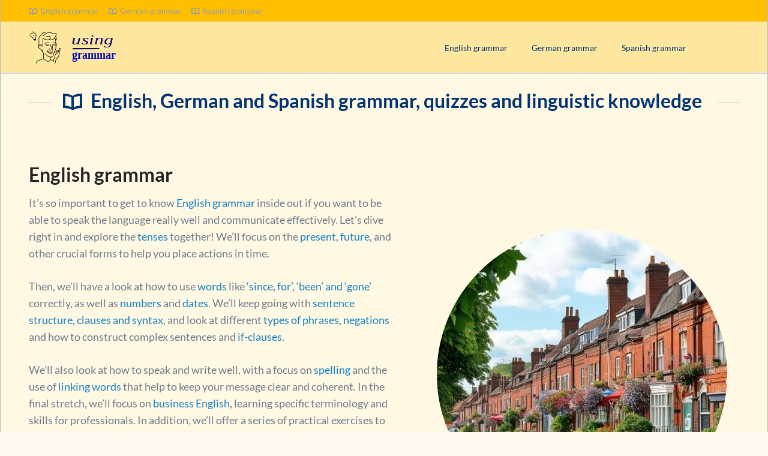

--- FILE ---
content_type: text/html; charset=UTF-8
request_url: https://www.usinggrammar.com/
body_size: 21224
content:
<!DOCTYPE html>
<html lang="en">
<head>
<meta charset="UTF-8">
<title>Learn German, Spanish and English grammar</title>
<base href="https://www.usinggrammar.com/">
<meta name="robots" content="index,follow">
<meta name="description" content="On this page you will find detailed explanations for the English, German, and Spanish grammar. You can also do a lot of exercises.">
<meta name="generator" content="Contao Open Source CMS">
<link rel="canonical" href="https://www.usinggrammar.com/">
<meta name="viewport" content="width=device-width,initial-scale=1.0,shrink-to-fit=no,viewport-fit=cover">
<link rel="stylesheet" href="/assets/css/icons.min.css,normalize.css,icons.css,main.css,custom.css-8f69d44c.css"><script src="/assets/js/modernizr.min.js-3d1afdf4.js"></script><!-- images::apple --><link rel="apple-touch-icon" href="/files/images/favicon/ug/apple-touch-icon.png" sizes="57x57"><link rel="apple-touch-icon" href="/files/images/favicon/ug/apple-touch-icon-57x57.png" sizes="57x57"><link rel="apple-touch-icon" href="/files/images/favicon/ug/apple-touch-icon-60x60.png" sizes="60x60"><link rel="apple-touch-icon" href="/files/images/favicon/ug/apple-touch-icon-72x72.png" sizes="72x72"><link rel="apple-touch-icon" href="/files/images/favicon/ug/apple-touch-icon-76x76.png" sizes="76x76"><link rel="apple-touch-icon" href="/files/images/favicon/ug/apple-touch-icon-114x114.png" sizes="114x114"><link rel="apple-touch-icon" href="/files/images/favicon/ug/apple-touch-icon-120x120.png" sizes="120x120"><link rel="apple-touch-icon" href="/files/images/favicon/ug/apple-touch-icon-144x144.png" sizes="144x144"><link rel="apple-touch-icon" href="/files/images/favicon/ug/apple-touch-icon-152x152.png" sizes="152x152"><link rel="apple-touch-icon" href="/files/images/favicon/ug/apple-touch-icon-180x180.png" sizes="180x180"><!-- images::android --><link rel="icon" type="image/png" href="/files/images/favicon/ug/android-chrome-36x36.png" sizes="36x36"><link rel="icon" type="image/png" href="/files/images/favicon/ug/android-chrome-48x48.png" sizes="48x48"><link rel="icon" type="image/png" href="/files/images/favicon/ug/android-chrome-72x72.png" sizes="72x72"><link rel="icon" type="image/png" href="/files/images/favicon/ug/android-chrome-96x96.png" sizes="96x96"><link rel="icon" type="image/png" href="/files/images/favicon/ug/android-chrome-144x144.png" sizes="144x144"><link rel="icon" type="image/png" href="/files/images/favicon/ug/android-chrome-512x512.png" sizes="512x512"><link rel="icon" type="image/png" href="/files/images/favicon/ug/android-chrome-192x192.png" sizes="192x192"><link rel="icon" type="image/png" href="/files/images/favicon/ug/homescreen-192x192.png" sizes="192x192"><!-- images::microsoft --><meta content="/files/images/favicon/ug/small.jpg" name="msapplication-square70x70logo"><meta content="/files/images/favicon/ug/medium.jpg" name="msapplication-square150x150logo"><meta content="/files/images/favicon/ug/wide.jpg" name="msapplication-wide310x150logo"><meta content="/files/images/favicon/ug/large.jpg" name="msapplication-square310x310logo"><!-- images::icon --><link rel="icon" type="image/png" href="/files/images/favicon/ug/favicon-16x16.png" sizes="16x16"><link rel="icon" type="image/png" href="/files/images/favicon/ug/favicon-32x32.png" sizes="32x32"><link rel="icon" type="image/png" href="/files/images/favicon/ug/favicon-96x96.png" sizes="96x96"><link rel="icon" type="image/png" href="/files/images/favicon/ug/favicon-128x128.png" sizes="128x128"><link rel="icon" type="image/png" href="/files/images/favicon/ug/favicon-160x160.png" sizes="160x160"><link rel="icon" type="image/png" href="/files/images/favicon/ug/favicon-192x192.png" sizes="192x192"><link rel="icon" type="image/png" href="/files/images/favicon/ug/favicon-196x196.png" sizes="196x196"><!-- additionals::windows --><meta name="application-name" content="UsingGrammar.com" ><meta name="msapplication-tooltip" content="English, Spanish and German grammar and exercises" ><meta name="msapplication-starturl" content="https://www.usinggrammar.com/" ><!-- additionals::ios --><meta name="apple-mobile-web-app-title" content="UsingGrammar.com" ><meta name="apple-mobile-web-app-status-bar-style" content="default" ><!-- additionals::android --><!-- additionals::webApp --><!-- favicon --><link rel="shortcut icon" type="image/x-icon" href="/files/images/favicon/ug/favicon.ico" ><link rel="icon" type="image/ico" href="/files/images/favicon/ug/favicon.ico" >
<!-- Matomo Tag Manager -->
<script>var _mtm=window._mtm=window._mtm||[];_mtm.push({'mtm.startTime':(new Date().getTime()),'event':'mtm.Start'});(function(){var d=document,g=d.createElement('script'),s=d.getElementsByTagName('script')[0];g.async=!0;g.src='https://matomo.gelernt-mit-bernd.de/js/container_j3HmFxYN.js';s.parentNode.insertBefore(g,s)})()</script>
<!-- End Matomo Tag Manager -->
</head>
<body id="top" class="tao-no-sidebar tao-fullwidth">
<div class="page">
<header class="page-header">
<div class="header-bar">
<div class="header-bar-inner"><ul class="icon-links ce_rsce_tao_icon_links header-links">
<li>
<a href="/english-grammar/overview.php" data-icon="&#xe02f;">
<span class="icon-links-label">English grammar</span>
</a>
</li>
<li>
<a href="/german-grammar/overview.php" data-icon="&#xe02f;">
<span class="icon-links-label">German grammar</span>
</a>
</li>
<li>
<a href="/spanish-grammar/overview.php" data-icon="&#xe02f;">
<span class="icon-links-label">Spanish grammar</span>
</a>
</li>
</ul>
</div>
</div>
<div class="header-navigation">
<div class="header-navigation-inner">
<!-- indexer::stop -->
<h1 class="ce_rsce_tao_logo logo">
<a href="">
<img src="/files/images/logo/logo_usinggrammar-min.svg" width="228" height="84" alt="English, German and Spanish grammar, quizzes and linguistic knowledge">
</a>
</h1>
<!-- indexer::continue -->
<!-- indexer::stop -->
<nav class="mod_rocksolid_mega_menu main-navigation block" id="main-navigation">
<a href="/#skipNavigation389" class="invisible">Skip navigation</a>
<ul class="level_1">
<li class="submenu sibling -mega">
<a href="/english-grammar/overview.php" title="Overview of the grammar of the English language" class="submenu sibling -mega" aria-haspopup="true" itemprop="url"><span itemprop="name">English grammar</span>
</a>
<div class="mega-dropdown level_3 ">
<div class="mega-dropdown-inner">
<section class="mega-dropdown-column subpages rs-column -large-col-4-1 -large-first -large-first-row -medium-col-3-1 -medium-first -medium-first-row -small-col-1-1 -small-first -small-last -small-first-row">
<h3>
<a href="/english-grammar/chart-of-tenses.php">
Tenses											</a>
</h3>
<ul>
<li class="">
<a href="/english-grammar/signal-words-tenses.php" class="">
Signal words for English tenses							</a>
</li>
<li class="">
<a href="/english-grammar/difference-progressive-continuous.php" class="">
<i>Progressive</i> or <i>continuous?</i>							</a>
</li>
<li class="">
<a href="/english-grammar/compound-tenses.php" class="">
Compound tenses							</a>
</li>
<li class="">
<a href="/english-grammar/passive-voice.php" class="">
Passive voice							</a>
</li>
<li class="subpages">
<a href="/english-grammar/present-tenses.php" class="subpages">
Present tenses							</a>
</li>
<li class="subpages">
<a href="/english-grammar/past-tenses.php" class="subpages">
Past tenses							</a>
</li>
<li class="subpages">
<a href="/english-grammar/future-tenses.php" class="subpages">
Future tenses							</a>
</li>
</ul>
</section>
<section class="mega-dropdown-column subpages rs-column -large-col-4-1 -large-first-row -medium-col-3-1 -medium-first-row -small-col-1-1 -small-first -small-last">
<h3>
<a href="/english-grammar/parts-of-speech.php">
Individual words and numbers											</a>
</h3>
<ul>
<li class="">
<a href="/english-grammar/use-parts-of-speech.php" class="">
Basics about parts of speech							</a>
</li>
<li class="">
<a href="/english-grammar/determiners.php" class="">
Determiners in grammar							</a>
</li>
<li class="subpages">
<a href="/english-grammar/adjectives-explanations-exercises.php" class="subpages">
Overview: adjectives <i>(far, happy, …)</i>							</a>
</li>
<li class="subpages">
<a href="/english-grammar/adverbs-explanations-exercises.php" class="subpages">
Overview: adverbs <i>(well, hardly, …)</i>							</a>
</li>
<li class="subpages">
<a href="/english-grammar/articles-explanations-exercises.php" class="subpages">
Overview: articles <i>(the, a/an)</i>							</a>
</li>
<li class="subpages">
<a href="/english-grammar/conjunctions-explanations-exercises.php" class="subpages">
Overview: conjunctions <i>(and, but, …)</i>							</a>
</li>
<li class="subpages">
<a href="/english-grammar/interjections-explanations-exercises.php" class="subpages">
Overview: interjections <i>(ouch, yeah, …)</i>							</a>
</li>
<li class="subpages">
<a href="/english-grammar/nouns-explanations-exercises.php" class="subpages">
Overview: nouns <i>(car, house, …)</i>							</a>
</li>
<li class="subpages">
<a href="/english-grammar/prepositions-explanations-exercises.php" class="subpages">
Overview: prepositions <i>(in, by, …)</i>							</a>
</li>
<li class="subpages">
<a href="/english-grammar/pronouns-explanations-exercises.php" class="subpages">
Overview: pronouns <i>(my, they, …)</i>							</a>
</li>
<li class="subpages">
<a href="/english-grammar/verbs-explanations-exercises.php" class="subpages">
Overview: verbs <i>(drink, done, …)</i>							</a>
</li>
<li class="">
<a href="/english-grammar/inflection-declension.php" class="">
Declension (inflection) in English							</a>
</li>
<li class="plus_ex_UG overviewpage">
<a href="/exercises-english/exercises-parts-of-speech.php" class="plus_ex_UG overviewpage">
List of exercises: parts of speech							</a>
</li>
<li class="subpages">
<a href="/english-grammar/tricky-topics.php" class="subpages">
Tricky word combinations and topics							</a>
</li>
<li class="subpages">
<a href="/english-grammar/numbers-numerals-time.php" class="subpages">
Numbers, numerals, time specifications							</a>
</li>
</ul>
</section>
<section class="mega-dropdown-column subpages rs-column -large-col-4-1 -large-first-row -medium-col-3-1 -medium-last -medium-first-row -small-col-1-1 -small-first -small-last">
<h3>
<a href="/english-grammar/sentences-clauses-syntax.php">
Sentences, clauses, syntax											</a>
</h3>
<ul>
<li class="subpages">
<a href="/english-grammar/conditionals.php" class="subpages">
Conditional sentences (<i>if</i> clauses)							</a>
</li>
<li class="subpages">
<a href="/english-grammar/clause-types.php" class="subpages">
Clause types <i>(declarative, interrogative, imperative)</i>							</a>
</li>
<li class="plus_ex_UG">
<a href="/english-grammar/syntax-word-order.php" class="plus_ex_UG">
Syntax, parts. word order							</a>
</li>
<li class="plus_ex_UG">
<a href="/english-grammar/negations.php" class="plus_ex_UG">
Negations							</a>
</li>
<li class="overviewpage">
<a href="/exercises-english/exercises-syntax.php" class="overviewpage">
List of exercises: syntax and sentences							</a>
</li>
</ul>
</section>
<section class="mega-dropdown-column subpages rs-column -large-col-4-1 -large-last -large-first-row -medium-col-3-1 -medium-first -small-col-1-1 -small-first -small-last">
<h3>
<a href="/english-grammar/speaking-and-writing-well.php">
Speaking and writing well											</a>
</h3>
<ul>
<li class="">
<a href="/english-grammar/linking-words.php" class="">
Linking/connecting words							</a>
</li>
<li class="">
<a href="/english-grammar/orthography.php" class="">
English orthography							</a>
</li>
<li class="">
<a href="/english-grammar/comma-rules.php" class="">
English comma rules							</a>
</li>
<li class="">
<a href="/english-grammar/spelling-cant-cannot-can-not.php" class="">
<i>can’t, cannot</i> or <i>can not</i>?							</a>
</li>
<li class="">
<a href="/english-grammar/closed-and-open-punctuation.php" class="">
Closed & open punctuation in English							</a>
</li>
</ul>
</section>
<section class="mega-dropdown-column subpages rs-column -large-col-4-1 -large-first -medium-col-3-1 -small-col-1-1 -small-first -small-last">
<h3>
<a href="/business-english/list-of-topics.php">
Business English											</a>
</h3>
<ul>
<li class="subpages">
<a href="/business-english/business-letter-form.php" class="subpages">
Form/structure of an English business letter							</a>
</li>
</ul>
</section>
</div>
</div>
</li>
<li class="submenu sibling">
<a href="/german-grammar/overview.php" title="Overview of the grammar of the German language" class="submenu sibling" aria-haspopup="true" itemprop="url"><span itemprop="name">German grammar</span>
</a>
<ul class="level_2">
<li class="subpages">
<a href="/german-grammar/verb-tenses.php" title="Overview of the German verb tenses" class="subpages" itemprop="url"><span itemprop="name">Tenses</span>
</a>
</li>
<li class="subpages">
<a href="/german-grammar/overview-parts-of-speech.php" title="Tabular representation of the ten German parts of speech" class="subpages" itemprop="url"><span itemprop="name">Individual words and parts of speech</span>
</a>
</li>
<li class="subpages">
<a href="/german-grammar/constituents.php" title="Constituents of a German sentence &#40;subject, object, predicate&#41;" class="subpages" itemprop="url"><span itemprop="name">Sentences, clauses, syntax</span>
</a>
</li>
</ul>
</li>
<li class="submenu sibling">
<a href="/spanish-grammar/overview.php" title="Overview of the grammar of the Spanish language" class="submenu sibling" aria-haspopup="true" itemprop="url"><span itemprop="name">Spanish grammar</span>
</a>
<ul class="level_2">
<li class="subpages">
<a href="/spanish-grammar/tenses.php" title="Overview of Spanish tenses &#40;los tiempos verbales&#41;" class="subpages" itemprop="url"><span itemprop="name">Tenses (tiempos verbales)</span>
</a>
</li>
<li class="subpages">
<a href="/spanish-grammar/parts-of-speech.php" title="Overview of the nine parts of speech in Spanish grammar" class="subpages" itemprop="url"><span itemprop="name">Individual words and numbers</span>
</a>
</li>
<li class="subpages">
<a href="/spanish-grammar/sentences-clauses-syntax.php" title="Sentences, clauses, and syntax in Spanish grammar" class="subpages" itemprop="url"><span itemprop="name">Sentences, clauses, syntax</span>
</a>
</li>
</ul>
</li>
</ul>
<span id="skipNavigation389" class="invisible"></span>
</nav>
<!-- indexer::continue -->
</div>
</div>
<div class="main-navigation-mobile">
<!-- indexer::stop -->
<nav class="mod_navigation block">
<a href="/#skipNavigation355" class="invisible">Skip navigation</a>
<ul class="level_1">
<li class="submenu sibling"><a href="/english-grammar/overview.php" title="Overview of the grammar of the English language" class="submenu sibling" aria-haspopup="true">English grammar</a>
<ul class="level_2">
<li class="submenu subpages"><a href="/english-grammar/chart-of-tenses.php" title="Graphical representation of the English verb tenses" class="submenu subpages" aria-haspopup="true">Tenses</a>
<ul class="level_3">
<li><a href="/english-grammar/signal-words-tenses.php" title="Signal words for English verb tenses">Signal words for English tenses</a></li>
<li><a href="/english-grammar/difference-progressive-continuous.php" title="“Progressive” and “continuous” for the English ing-form?"><i>Progressive</i> or <i>continuous?</i></a></li>
<li><a href="/english-grammar/compound-tenses.php" title="Compound tenses in English &#40;forms with “have” and “be”&#41;">Compound tenses</a></li>
<li><a href="/english-grammar/passive-voice.php" title="Using and forming the passive voice in English">Passive voice</a></li>
<li class="submenu subpages"><a href="/english-grammar/present-tenses.php" title="Overwiew of the English present tenses" class="submenu subpages" aria-haspopup="true">Present tenses</a>
<ul class="level_4">
<li><a href="/english-grammar/ways-expressing-present.php" title="Ways of expressing the present in English grammar">Ways to express the present</a></li>
<li class="submenu subpages"><a href="/english-grammar/use-present-simple.php" title="Use of the present simple tense in English" class="submenu subpages" aria-haspopup="true">Present simple: use</a>
<ul class="level_5">
<li class="submenu plus_ex_UG"><a href="/english-grammar/conjugation-to-be-present-simple.php" title="Formation and verb forms &#40;conjugation&#41; of “to be” in the Present Simple" class="submenu plus_ex_UG" aria-haspopup="true">Conjugating <i>‘to be’</i></a>
<ul class="level_6">
<li class="diff1"><a href="/exercises-english/exercise-1-present-simple-to-be.php" title="Exercise 1 on the present simple of “to be” &#40;am/is/are&#41;" class="diff1">Exercise 1: present simple of <i>‘to be’</i></a></li>
<li class="diff2"><a href="/exercises-english/exercise-2-present-simple-to-be.php" title="Exercise 2 on the present simple of “to be” &#40;am/is/are&#41;" class="diff2">Exercise 2: present simple of <i>‘to be’</i></a></li>
</ul>
</li>
<li class="submenu plus_ex_UG"><a href="/english-grammar/short-forms-to-be-present-simple.php" title="Short forms of “to be” in the present simple &#40;I’m, you’re, …&#41;" class="submenu plus_ex_UG" aria-haspopup="true">Short forms of <i>‘to be’</i> in the present simple</a>
<ul class="level_6">
<li class="diff1"><a href="/exercises-english/exercise-1-short-forms-present-be.php" title="Exercise 1 using short forms of “to be” in the present simple" class="diff1">Exercise 1: short forms (<i>‘to be’</i> in the present simple)</a></li>
</ul>
</li>
<li class="submenu plus_ex_UG"><a href="/english-grammar/conjugation-to-have-present-simple.php" title="Conjugation and verb forms of “to have” in the present simple &#40;have/has&#41;" class="submenu plus_ex_UG" aria-haspopup="true">Conjugating <i>‘to have’</i></a>
<ul class="level_6">
<li class="diff1"><a href="/exercises-english/exercise-1-present-simple-to-have.php" title="Exercise 1 on the present simple of “to have” &#40;have/has&#41;" class="diff1">Exercise 1: present simple of <i>‘to have’ (have/has)</i></a></li>
</ul>
</li>
<li><a href="/english-grammar/conjugation-to-do-present-simple.php" title="Conjugation &amp; verb forms of “to do” in the present simple &#40;do/does&#41;">Conjugating <i>‘to do’</i></a></li>
<li><a href="/english-grammar/conjugation-modal-verbs-present.php" title="Verb forms of modal verbs &#40;can, may, might, must, etc.&#41;">Conjugating modal verbs</a></li>
</ul>
</li>
<li class="submenu plus_ex_UG"><a href="/english-grammar/form-present-simple.php" title="Conjugation and verb forms of the present simple" class="submenu plus_ex_UG" aria-haspopup="true">Present simple: formation</a>
<ul class="level_5">
<li class="diff2"><a href="/exercises-english/exercise-1-present-simple.php" title="Exercise 1 present simple in English" class="diff2">Exercise 1 present simple</a></li>
<li class="diff2"><a href="/exercises-english/exercise-2-present-simple.php" title="Exercise 2 present simple in English" class="diff2">Exercise 2 present simple</a></li>
<li class="diff2"><a href="/exercises-english/exercise-3-present-simple-third-person-spelling.php" title="Exercise 3: spelling with “s” of the verb in the present simple" class="diff2">Exercise 3 present simple (spelling 3rd person)</a></li>
</ul>
</li>
<li><a href="/english-grammar/use-present-continuous.php" title="Use of the present continuous/progressive tense in English">Present continuous: use</a></li>
<li class="submenu plus_ex_UG"><a href="/english-grammar/form-present-continuous.php" title="Conjugation and verb forms of the present continuous &#40;ing form&#41;" class="submenu plus_ex_UG" aria-haspopup="true">Present continuous: formation</a>
<ul class="level_5">
<li class="diff2"><a href="/exercises-english/exercise-1-present-continuous.php" title="Exercise 1 on the present continuous &#40;ing form&#41;" class="diff2">Exercise 1: present continuous/progressive</a></li>
<li class="diff2"><a href="/exercises-english/exercise-2-present-continuous.php" title="Exercise 2 on the present continuous &#40;ing form&#41;" class="diff2">Exercise 2: present continuous/progressive</a></li>
<li class="diff2"><a href="/exercises-english/exercise-3-present-continuous.php" title="Exercise 3 on the present continuous/progressive &#40;ing form&#41;" class="diff2">Exercise 3: present continuous/progressive</a></li>
</ul>
</li>
<li class="submenu plus_ex_UG"><a href="/english-grammar/comparison-present-simple-continuous.php" title="Direct comparison between present simple and present continuous" class="submenu plus_ex_UG" aria-haspopup="true">Comparison present simple vs. present continuous</a>
<ul class="level_5">
<li class="diff3"><a href="/exercises-english/exercise-1-present-simple-and-continuous.php" title="Mixed exercise 1 on the present simple and present continuous" class="diff3">Mixed exercise 1: present simple & progressive</a></li>
<li class="diff3"><a href="/exercises-english/exercise-2-present-simple-and-continuous.php" title="Mixed exercise 2 on the present simple and present continuous" class="diff3">Mixed exercise 2: present simple & progressive</a></li>
</ul>
</li>
<li><a href="/english-grammar/use-present-perfect-simple.php" title="Use of the present perfect simple tense in English &#40;eg: “have done”&#41;">Present perfect simple: use</a></li>
<li class="submenu plus_ex_UG"><a href="/english-grammar/form-present-perfect-simple.php" title="Conjugation and verb forms of the present perfect simple in English" class="submenu plus_ex_UG" aria-haspopup="true">Present perfect simple: formation</a>
<ul class="level_5">
<li class="diff2"><a href="/exercises-english/exercise-1-present-perfect-simple.php" title="Exercise 1 on the present perfect simple" class="diff2">Exercise 1: present perfect simple</a></li>
</ul>
</li>
<li><a href="/english-grammar/use-present-perfect-continuous.php" title="Use of the present perfect continuous/progressive in English">Present perfect continuous: use</a></li>
<li class="submenu plus_ex_UG"><a href="/english-grammar/form-present-perfect-continuous.php" title="Conjugation and verb forms of the present perfect continuous in English" class="submenu plus_ex_UG" aria-haspopup="true">Present perfect continuous: formation</a>
<ul class="level_5">
<li class="diff1"><a href="/exercises-english/exercise-1-present-perfect-continuous.php" title="Exercise 1 on the present perfect continuous &#40;progressive&#41;" class="diff1">Exercise 1: present perfect continuous</a></li>
<li class="diff2"><a href="/exercises-english/exercise-2-present-perfect-continuous.php" title="Exercise 2 on the present perfect progressive &#40;continuous&#41;" class="diff2">Exercise 2: present perfect continuous</a></li>
</ul>
</li>
<li class="submenu plus_ex_UG"><a href="/english-grammar/comparison-present-perfect-simple-continuous.php" title="Comparison present perfect simple vs. present perfect continuous" class="submenu plus_ex_UG" aria-haspopup="true">Comparison present perfect simple vs. continuous</a>
<ul class="level_5">
<li class="diff3"><a href="/exercises-english/exercise-1-present-perfect-simple-continuous.php" title="Quiz 1 on differentiating present perfect simple and continuous" class="diff3">Exercise 1: present perfect simple and progressive</a></li>
<li class="diff4"><a href="/exercises-english/exercise-2-present-perfect-simple-continuous.php" title="Quiz 2 on differentiating present perfect simple and continuous" class="diff4">Exercise 2: present perfect simple and progressive</a></li>
</ul>
</li>
<li><a href="/english-grammar/perfect-of-modal-verbs.php" title="Perfect of English modal verbs &#40;could/should/must have been&#41;">Modal verbs in the perfect: <i>‘must have been’</i> or <i>‘could have been’</i></a></li>
<li class="submenu plus_ex_UG"><a href="/english-grammar/questions-have-got.php" title="Forming and using questions with “have … got” in English" class="submenu plus_ex_UG" aria-haspopup="true">Questions with <i>‘have … got’</i></a>
<ul class="level_5">
<li class="diff1"><a href="/exercises-english/exercise-1-questions-have-got.php" title="Exercise 1: forming and making questions with “have … got”" class="diff1">Exercise 1: asking questions with <i>‘have … got’</i></a></li>
</ul>
</li>
<li class="submenu plus_ex_UG"><a href="/english-grammar/questions-do-have.php" title="Forming and using questions with “do … have” in English" class="submenu plus_ex_UG" aria-haspopup="true">Questions with <i>‘do … have’</i></a>
<ul class="level_5">
<li class="diff1"><a href="/exercises-english/exercise-1-questions-do-have.php" title="Exercise 1: asking and forming questions with “do … have”" class="diff1">Exercise 1: asking questions with <i>‘do … have’</i></a></li>
</ul>
</li>
<li class="submenu plus_ex_UG"><a href="/english-grammar/questions-can.php" title="Forming and using questions with “can” in English &#40;Can you see …?&#41;" class="submenu plus_ex_UG" aria-haspopup="true">Questions with <i>‘can’</i></a>
<ul class="level_5">
<li class="diff1"><a href="/exercises-english/exercise-1-questions-can.php" title="Exercise 1: asking questions with “can” &#40;ex.: Can you speak German?&#41;" class="diff1">Exercise 1: questions with <i>‘can’</i></a></li>
</ul>
</li>
<li class="submenu plus_ex_UG"><a href="/english-grammar/rule-for-he-she-it.php" title="Adding “s” in case of “he, she, it” to verbs &#40;present simple&#41;" class="submenu plus_ex_UG" aria-haspopup="true">Rule for using <i>‘he, she, it’</i></a>
<ul class="level_5">
<li class="diff1"><a href="/exercises-english/exercise-1-rule-for-he-she-it.php" title="Exercise 1: adding an “s” in case of “he, she, it” &#40;read/reads&#41;" class="diff1">Exercise 1: rule for <i>‘he, she, it’</i></a></li>
<li class="diff2"><a href="/exercises-english/exercise-2-rule-for-he-she-it.php" title="Exercise 2: adding “s” in case of “he, she, it” &#40;go/goes&#41;" class="diff2">Exercise 2: rule for <i>‘he, she, it’</i></a></li>
</ul>
</li>
<li class="overviewpage"><a href="/exercises-english/exercises-present.php" title="List of exercises on the present tenses" class="overviewpage">List of exercises: present tenses</a></li>
</ul>
</li>
<li class="submenu subpages"><a href="/english-grammar/past-tenses.php" title="Overview of the English past tenses" class="submenu subpages" aria-haspopup="true">Past tenses</a>
<ul class="level_4">
<li><a href="/english-grammar/ways-expressing-past.php" title="Ways to express the past in English">Ways to express the past</a></li>
<li><a href="/english-grammar/use-past-simple.php" title="Use of the past simple in English">Past simple: use</a></li>
<li class="submenu plus_ex_UG"><a href="/english-grammar/form-past-simple.php" title="Conjugation and verb forms of the past simple" class="submenu plus_ex_UG" aria-haspopup="true">Past simple: forms (active voice)</a>
<ul class="level_5">
<li class="diff1"><a href="/exercises-english/exercise-1-past-simple.php" title="Exercise 1: past simple of regular verbs &#40;talked, played, etc.&#41;" class="diff1">Exercise 1: past simple</a></li>
<li class="diff3"><a href="/exercises-english/exercise-2-past-simple.php" title="Exercise 2: past simple of irregular verbs &#40;went, left, etc.&#41;" class="diff3">Exercise 2: past simple</a></li>
<li class="diff3"><a href="/exercises-english/exercise-3-past-simple.php" title="Exercise 3 past simple of English regular and irregular verbs" class="diff3">Exercise 3: past simple</a></li>
<li class="diff4"><a href="/exercises-english/exercise-4-past-simple.php" title="Exercise 4 on the past simple &#40;irregular verbs&#41;" class="diff4">Exercise 4: past simple</a></li>
</ul>
</li>
<li><a href="/english-grammar/forms-past-simple-passive.php" title="Verb forms of the English past simple passive &#40;was made, etc.&#41;">Past simple: forms (passive voice)</a></li>
<li class="submenu plus_ex_UG"><a href="/english-grammar/past-simple-forms-to-be.php" title="Formation and verb forms of “to be” in the past simple" class="submenu plus_ex_UG" aria-haspopup="true">Past simple: forms of <i>‘to be’</i></a>
<ul class="level_5">
<li class="diff1"><a href="/exercises-english/exercise-1-past-simple-to-be.php" title="Exercise 1 on the past simple of “to be” &#40;was/were&#41;" class="diff1">Exercise 1: past simple of <i>‘to be’ (was/were)</i></a></li>
<li class="diff2"><a href="/exercises-english/exercise-2-past-simple-to-be.php" title="Exercise 2 on the past simple of “to be” &#40;was/were&#41;" class="diff2">Exercise 2: past simple of <i>‘to be’ (was/were)</i></a></li>
</ul>
</li>
<li><a href="/english-grammar/past-simple-forms-to-have.php" title="Formation and verb forms of “to have” in past simple">Past simple: forms of <i>‘to have’</i></a></li>
<li><a href="/english-grammar/past-simple-forms-to-do.php" title="Formation and verb forms of “to do” in the past simple">Past simple: forms of <i>‘to do’</i></a></li>
<li><a href="/english-grammar/conjugation-modal-verbs-past.php" title="Conjugation and past tense of modal verbs &#40;can, must, may, ought&#41;">Past simple: conjugation of modal verbs</a></li>
<li><a href="/english-grammar/use-past-continuous.php" title="Use of the Past Continuous &#40;progressive form of the verb&#41;">Past continuous: use</a></li>
<li class="submenu plus_ex_UG"><a href="/english-grammar/form-past-continuous.php" title="Conjugation and verb forms of the past continuous" class="submenu plus_ex_UG" aria-haspopup="true">Past continuous: forms</a>
<ul class="level_5">
<li class="diff2"><a href="/exercises-english/exercise-1-past-continuous.php" title="Exercise 1 on the past continuous/progressive &#40;eg: was leaving&#41;" class="diff2">Exercise 1: past continuous/progressive</a></li>
<li class="diff3"><a href="/exercises-english/exercise-2-past-continuous.php" title="Exercise 2 on the past progressive &#40;continuous&#41;" class="diff3">Exercise 2: past continuous/progressive</a></li>
</ul>
</li>
<li class="submenu plus_ex_UG"><a href="/english-grammar/comparison-past-simple-continuous.php" title="Comparison of the Past Simple and Continuous in English" class="submenu plus_ex_UG" aria-haspopup="true">Past simple vs. past continuous: comparison</a>
<ul class="level_5">
<li class="diff2"><a href="/exercises-english/exercise-1-past-simple-and-continuous.php" title="Mixed exercise 1 on the past simple and past continuous" class="diff2">Mixed exercise 1: past simple and past continuous</a></li>
</ul>
</li>
<li><a href="/english-grammar/use-past-perfect-simple.php" title="Using the Past Perfect Simple in English grammar">Past perfect simple: use</a></li>
<li class="submenu plus_ex_UG"><a href="/english-grammar/form-past-perfect-simple.php" title="Conjugation and verb forms of the past perfect simple &#40;pluperfect&#41;" class="submenu plus_ex_UG" aria-haspopup="true">Past perfect simple: forms</a>
<ul class="level_5">
<li class="diff2"><a href="/exercises-english/exercise-1-past-perfect-simple.php" title="Exercise 1 on the past perfect simple &#40;had + past participle&#41;" class="diff2">Exercise 1: past perfect simple</a></li>
</ul>
</li>
<li><a href="/english-grammar/use-past-perfect-continuous.php" title="Using the past perfect continuous/progressive in English">Past perfect continuous: use</a></li>
<li><a href="/english-grammar/form-past-perfect-continuous.php" title="Conjugation, verb forms of the English past perfect progressive">Past perfect continuous: forms</a></li>
<li class="overviewpage"><a href="/exercises-english/exercises-past.php" title="List of exercises on the past tenses" class="overviewpage">List of exercises: past tenses</a></li>
</ul>
</li>
<li class="submenu subpages"><a href="/english-grammar/future-tenses.php" title="Overview of the English future tenses" class="submenu subpages" aria-haspopup="true">Future tenses</a>
<ul class="level_4">
<li><a href="/english-grammar/ways-expressing-future.php" title="Ways to express the future in English">Ways to express the future</a></li>
<li><a href="/english-grammar/future-simple-will.php" title="Using the future simple with “will” in English">Future simple (<i>will</i> future)</a></li>
<li class="submenu plus_ex_UG"><a href="/english-grammar/forms-future-simple.php" title="Formation and verb forms of the future simple with “will” in English" class="submenu plus_ex_UG" aria-haspopup="true">Forming the future with <i>‘will’</i></a>
<ul class="level_5">
<li class="diff2"><a href="/exercises-english/exercise-1-future-simple.php" title="Exercise 1 on using the English future simple with “will”" class="diff2">Exercise 1: future simple with <i>‘will’</i></a></li>
</ul>
</li>
<li><a href="/english-grammar/future-be-going-to.php" title="Using the planned future “to be going to” in English">The planned future <i>(to be going to)</i></a></li>
<li class="submenu plus_ex_UG"><a href="/english-grammar/forming-be-going-to.php" title="Formation and verb forms of the planned future with “to be going to”" class="submenu plus_ex_UG" aria-haspopup="true">Forming <i>‘be going to’</i></a>
<ul class="level_5">
<li class="diff1"><a href="/exercises-english/exercise-1-future-going-to.php" title="Exercise 1 on the English future with “to be going to”" class="diff1">Exercise 1: future with <i>‘going to’</i></a></li>
<li class="diff2"><a href="/exercises-english/exercise-2-future-going-to.php" title="Exercise 2 on the future with “to be going to”" class="diff2">Exercise 2: future with <i>‘going to’</i></a></li>
</ul>
</li>
<li><a href="/english-grammar/future-be-about-to.php" title="The immediate English future with “to be about to”">The future with <i>‘be about to’</i></a></li>
<li><a href="/english-grammar/future-to-be-on-the-point-of.php" title="The immediate future with “be on the point of” in English">The future with <i>‘to be on the point of’</i></a></li>
<li><a href="/english-grammar/future-to-be-to.php" title="The formal future with “to be to” in English">The future with <i>‘to be to’</i></a></li>
<li><a href="/english-grammar/use-future-continuous.php" title="Use of the future continuous &#40;progressive form of the future&#41;">Future continuous <i>(will + ing)</i>: use</a></li>
<li class="submenu plus_ex_UG"><a href="/english-grammar/forms-future-continuous.php" title="Forming the future continuous with “will + ing” in English grammar" class="submenu plus_ex_UG" aria-haspopup="true">Future continuous <i>(will + ing)</i>: forms</a>
<ul class="level_5">
<li class="diff2"><a href="/exercises-english/exercise-1-future-continuous.php" title="Exercise 1: future continuous &#40;progressive&#41;" class="diff2">Exercise 1: future continuous</a></li>
</ul>
</li>
<li><a href="/english-grammar/use-future-perfect-simple.php" title="Rules for using the future perfect simple in English">Using the future perfect simple</a></li>
<li class="submenu plus_ex_UG"><a href="/english-grammar/form-future-perfect-simple.php" title="Conjugation and verb forms of the future perfect simple in English" class="submenu plus_ex_UG" aria-haspopup="true">Forming the future perfect simple</a>
<ul class="level_5">
<li class="diff3"><a href="/exercises-english/exercise-1-future-perfect-simple.php" title="Exercise 1: future perfect simple" class="diff3">Exercise 1: future perfect simple</a></li>
</ul>
</li>
<li><a href="/english-grammar/use-future-perfect-continuous.php" title="Rules for using the future perfect continuous/progressive in English">Future perfect continuous: use</a></li>
<li class="submenu plus_ex_UG"><a href="/english-grammar/form-future-perfect-continuous.php" title="Conjugation, verb forms of the English future perfect continuous" class="submenu plus_ex_UG" aria-haspopup="true">Future perfect continuous: forms</a>
<ul class="level_5">
<li class="diff3"><a href="/exercises-english/exercise-1-future-perfect-continuous.php" title="Exercise 1: future perfect progressive &#40;continuous&#41;" class="diff3">Exercise 1: future perfect continuous</a></li>
</ul>
</li>
<li class="overviewpage"><a href="/exercises-english/exercises-future.php" title="List of exercises on the future tenses" class="overviewpage">List of exercises: future tenses</a></li>
</ul>
</li>
</ul>
</li>
<li class="submenu subpages"><a href="/english-grammar/parts-of-speech.php" title="Overview of the parts of speech in English" class="submenu subpages" aria-haspopup="true">Individual words and numbers</a>
<ul class="level_3">
<li><a href="/english-grammar/use-parts-of-speech.php" title="Usage of English parts of speech &#40;adjective, verb, adverb, etc.&#41;">Basics about parts of speech</a></li>
<li><a href="/english-grammar/determiners.php" title="Use of determiners as “an, the, these” in English grammar">Determiners in grammar</a></li>
<li class="submenu subpages"><a href="/english-grammar/adjectives-explanations-exercises.php" title="List of explanations and exercises about English adjectives" class="submenu subpages" aria-haspopup="true">Overview: adjectives <i>(far, happy, …)</i></a>
<ul class="level_4">
<li class="submenu subpages"><a href="/english-grammar/adjectives.php" title="Rules for using adjectives in English grammar" class="submenu subpages" aria-haspopup="true">Adjectives <i>(old, nice, …)</i></a>
<ul class="level_5">
<li class="diff2"><a href="/exercises-english/exercise-1-adjectives-ing-ed.php" title="Exercise 1 on English adjectives with endings “-ed” and “-ing”" class="diff2">Exercise 1: adjectives ending in <i>‘-ed’</i> and <i>‘-ing’</i></a></li>
<li class="diff3"><a href="/exercises-english/exercise-2-adjectives-ing-ed.php" title="Exercise 2: English adjectives ending in “-ed” and “-ing”" class="diff3">Exercise 2: adjectives ending in <i>‘-ed’</i> and <i>‘-ing’</i></a></li>
</ul>
</li>
<li class="submenu plus_ex_UG"><a href="/english-grammar/adjectives-comparison-as-as-more-than.php" title="Comparisons with adjectives &#40;as/as, more/than, less/than …&#41;" class="submenu plus_ex_UG" aria-haspopup="true">Adjectives: comparison <i>(as … as, more/less … than)</i></a>
<ul class="level_5">
<li class="diff3"><a href="/exercises-english/exercise-1-adjectives-comparison-as-as.php" title="Exercise 1 comparing with adjectives &#40;as/as &amp; more/than&#41;" class="diff3">Exercise 1: comparison with adjectives <i>(as/as & more/than)</i></a></li>
<li class="diff3"><a href="/exercises-english/exercise-2-adjectives-comparison-as-as.php" title="Exercise 2 on comparing English adjectives &#40;“as/as” and “more/than”&#41;" class="diff3">Exercise 2: comparison with adjectives <i>(as/as & more/than)</i></a></li>
</ul>
</li>
<li class="submenu subpages"><a href="/english-grammar/adjectives-comparison-er-est.php" title="Comparison of adjectives in English grammar &#40;“-er, -est” and “more, most”&#41;" class="submenu subpages" aria-haspopup="true">Adjectives: comparison <i>(-er/-est)</i></a>
<ul class="level_5">
<li><a href="/english-grammar/adjectives-comparison-positive.php" title="The positive in the comparison of English adjectives and adverbs">Adjectives: comparison (positive)</a></li>
<li><a href="/english-grammar/adjectives-comparison-comparative.php" title="The comparative in the comparison of English adjectives &#40;2nd degree&#41;">Adjectives: comparison (comparative)</a></li>
<li><a href="/english-grammar/adjectives-comparison-superlative.php" title="The superlative in the comparison of English adjectives &#40;3rd degree&#41;">Adjectives: comparison (superlative)</a></li>
<li><a href="/english-grammar/comparison-adjectives-special-forms.php" title="Comparison of special adjectives &#40;well, bad, good, polite&#41;">Adjectives: comparison with special adjective forms</a></li>
<li class="diff3"><a href="/exercises-english/exercise-1-adjectives-comparison.php" title="Exercise 1 on comparing English adjectives &#40;-er/-est; more/most&#41;" class="diff3">Exercise 1: comparison of adjectives <i>(-er/-est; more/most)</i></a></li>
<li class="diff4"><a href="/exercises-english/exercise-2-adjectives-comparison.php" title="Exercise 2 on comparing English adjectives &#40;-er/-est; more/most&#41;" class="diff4">Exercise 2: comparison of adjectives <i>(-er/-est; more/most)</i></a></li>
<li class="diff5"><a href="/exercises-english/exercise-3-adjectives-comparison.php" title="Exercise 3 on the comparison of adjectives with special forms" class="diff5">Exercise 3: comparison of adjectives (<i>old, elder, further,</i> etc.)</a></li>
<li class="diff5"><a href="/exercises-english/exercise-4-adjectives-comparison.php" title="Exercise 4 on comparing adjectives with particular forms" class="diff5">Exercise 4: comparison of adjectives (<i>late, latest, near,</i> etc.)</a></li>
</ul>
</li>
<li class="submenu plus_ex_UG"><a href="/english-grammar/order-of-adjectives.php" title="Correct order of English adjectives before nouns" class="submenu plus_ex_UG" aria-haspopup="true">Adjectives: order</a>
<ul class="level_5">
<li class="diff3"><a href="/exercises-english/exercise-1-adjectives-order.php" title="Exercise 1 on the order of English adjectives in sentences" class="diff3">Exercise 1: order of adjectives</a></li>
<li class="diff4"><a href="/exercises-english/exercise-2-adjectives-order.php" title="Exercise 2 on the order of adjectives in English sentences" class="diff4">Exercise 2: order of adjectives</a></li>
</ul>
</li>
</ul>
</li>
<li class="submenu subpages"><a href="/english-grammar/adverbs-explanations-exercises.php" title="List of explanations and exercises about English adverbs" class="submenu subpages" aria-haspopup="true">Overview: adverbs <i>(well, hardly, …)</i></a>
<ul class="level_4">
<li><a href="/english-grammar/adverbs.php" title="Using and forming adverbs in English grammar">Adverbs: meaning & formation</a></li>
<li><a href="/english-grammar/adverbs-with-special-forms.php" title="Adverbs with special forms and double meaning &#40;“fairly, wrong”&#41;">Adverbs: special forms</a></li>
<li><a href="/english-grammar/adverbially-used-adjectives.php" title="Adjectives in adverbial clauses (paraphrasing and alternative forms)">Adverbially used adjectives</a></li>
<li><a href="/english-grammar/adverbs-of-manner.php" title="Use of English adverbs of manner (quickly, hard, loudly, happily …)">Adverbs of manner</a></li>
<li><a href="/english-grammar/adverbs-definite-frequency.php" title="Use of adverbs of definite frequency (hourly, daily, monthly)">Adverbs of definite frequency</a></li>
<li><a href="/english-grammar/adverbs-indefinite-frequency.php" title="Adverbs of indefinite frequency in English (sometimes, never, always)">Adverbs of indefinite frequency</a></li>
<li><a href="/english-grammar/special-adverb-enough.php" title="Particularities of the special English adverb “enough”">Special adverb <i>‘enough’</i></a></li>
<li><a href="/english-grammar/relative-adverbs.php" title="Using relative adverbs (when, where, why) in English">Relative adverbs <i>(when, where, why)</i></a></li>
<li class="diff1"><a href="/exercises-english/exercise-1-adverbs.php" title="Exercise 1 on the use of adverbs in English (angrily, quickly, etc.)" class="diff1">Exercise 1: adverbs in English</a></li>
</ul>
</li>
<li class="submenu subpages"><a href="/english-grammar/articles-explanations-exercises.php" title="List of explanations and exercises about English articles" class="submenu subpages" aria-haspopup="true">Overview: articles <i>(the, a/an)</i></a>
<ul class="level_4">
<li class="submenu plus_ex_UG"><a href="/english-grammar/definite-indefinite-articles.php" title="Use of definite and indefinite articles in English: a, an, the" class="submenu plus_ex_UG" aria-haspopup="true">Definite/indefinite articles <i>(a, an, the)</i></a>
<ul class="level_5">
<li class="diff1"><a href="/exercises-english/exercise-1-articles.php" title="Exercise 1 on indefinite articles in English &#40;a, an&#41;" class="diff1">Exercise 1: indefinite articles <i>(a, an)</i></a></li>
<li class="diff3"><a href="/exercises-english/exercise-2-articles.php" title="Exercise 2 on the English definite and indefinite articles (the, a/an)" class="diff3">Exercise 2: articles <i>(a, an, the)</i></a></li>
</ul>
</li>
</ul>
</li>
<li class="submenu subpages"><a href="/english-grammar/conjunctions-explanations-exercises.php" title="List of explanations and exercises about English conjunctions" class="submenu subpages" aria-haspopup="true">Overview: conjunctions <i>(and, but, …)</i></a>
<ul class="level_4">
<li><a href="/english-grammar/conjunctions.php" title="Use and function of conjunctions in English grammar">Conjunctions: general aspects and function</a></li>
<li><a href="/english-grammar/coordinating-conjunctions.php" title="Use and particularities of coordinating conjunctions in English">Coordinating conjunctions</a></li>
<li><a href="/english-grammar/subordinating-conjunctions.php" title="Using subordinating conjunctions in English &#40;“because, after”, etc.&#41;">Subordinating conjunctions</a></li>
<li class="diff1"><a href="/exercises-english/exercise-1-conjunctions.php" title="Exercise 1: English conjunctions &#40;and, but, or, so, because&#41;" class="diff1">Exercise 1: conjunctions</a></li>
<li class="diff2"><a href="/exercises-english/exercise-2-conjunctions.php" title="Exercise 2 on conjunctions &#40;after, before, but&#41; in English" class="diff2">Exercise 2: conjunctions</a></li>
<li class="diff3"><a href="/exercises-english/exercise-3-conjunctions.php" title="Exercise 3: English conjunctions &#40;as, both/and, whether/or&#41;" class="diff3">Exercise 3: conjunctions</a></li>
</ul>
</li>
<li class="submenu subpages"><a href="/english-grammar/interjections-explanations-exercises.php" title="List of explanations and exercises about English interjections" class="submenu subpages" aria-haspopup="true">Overview: interjections <i>(ouch, yeah, …)</i></a>
<ul class="level_4">
<li><a href="/english-grammar/interjections.php" title="Use and meaning of interjections in English">Interjections: use and general aspects</a></li>
</ul>
</li>
<li class="submenu subpages"><a href="/english-grammar/nouns-explanations-exercises.php" title="List of explanations and exercises about English nouns" class="submenu subpages" aria-haspopup="true">Overview: nouns <i>(car, house, …)</i></a>
<ul class="level_4">
<li><a href="/english-grammar/nouns.php" title="Nouns and their use in English grammar">Nouns: general considerations</a></li>
<li><a href="/english-grammar/grammatical-gender-nouns.php" title="Grammatical gender of English nouns &#40;including special forms&#41;">Nouns: grammatical gender</a></li>
<li><a href="/english-grammar/countable-nouns.php" title="Use of English countable nouns and their plural formation">Nouns: countable + plural</a></li>
<li><a href="/english-grammar/uncountable-nouns.php" title="Use of uncountable nouns in English">Nouns: uncountable</a></li>
<li><a href="/english-grammar/singular-nouns.php" title="Use of English nouns &#40;only in the singular&#41;">Nouns: only singular</a></li>
<li><a href="/english-grammar/plural-nouns.php" title="Use of English nouns that exist only in the plural (e.g., clothes …)">Nouns: only plural</a></li>
<li><a href="/english-grammar/nouns-special-plural.php" title="Use of English nouns with special or irregular plural forms">Nouns: special plural</a></li>
</ul>
</li>
<li class="submenu subpages"><a href="/english-grammar/prepositions-explanations-exercises.php" title="List of explanations and exercises about English prepositions" class="submenu subpages" aria-haspopup="true">Overview: prepositions <i>(in, by, …)</i></a>
<ul class="level_4">
<li><a href="/english-grammar/prepositions.php" title="Using and categorizing prepositions in English grammar">Prepositions (general considerations)</a></li>
<li class="submenu plus_ex_UG"><a href="/english-grammar/prepositions-place-direction.php" title="Using prepositions of place and direction in English" class="submenu plus_ex_UG" aria-haspopup="true">Prepositions (place and direction)</a>
<ul class="level_5">
<li class="diff2"><a href="/exercises-english/exercise-1-prepositions-place.php" title="Exercise 1 on using English prepositions of place &#40;in, on, at&#41;" class="diff2">Exercise 1: prepositions of place and direction <i>(in, on, at)</i></a></li>
<li class="diff2"><a href="/exercises-english/exercise-2-prepositions-place.php" title="Exercise 2 on using English prepositions &#40;in, on, at&#41;" class="diff2">Exercise 2: prepositions of place and direction <i>(in, on, at)</i></a></li>
</ul>
</li>
<li class="submenu plus_ex_UG"><a href="/english-grammar/prepositions-time.php" title="Using prepositions of time in English" class="submenu plus_ex_UG" aria-haspopup="true">Prepositions (time)</a>
<ul class="level_5">
<li class="diff2"><a href="/exercises-english/exercise-1-prepositions-time.php" title="Exercise 1 on using English prepositions of time &#40;at, on, in&#41;" class="diff2">Exercise 1: prepositions of time <i>(at, on, in)</i></a></li>
<li class="diff2"><a href="/exercises-english/exercise-2-prepositions-time.php" title="Exercise 2 on using English prepositions of time &#40;at, on, in&#41;" class="diff2">Exercise 2: prepositions of time <i>(at, on, in)</i></a></li>
<li class="diff3"><a href="/exercises-english/exercise-3-prepositions-time.php" title="Exercise 3 on using the English prepositions “at, since, till”" class="diff3">Exercise 3: prepositions of time</a></li>
</ul>
</li>
<li class="submenu plus_ex_UG"><a href="/english-grammar/prepositions-manner-means.php" title="Using English prepositions of manner, means, and instrument" class="submenu plus_ex_UG" aria-haspopup="true">Prepositions (manner, means, instrument)</a>
<ul class="level_5">
<li class="diff2"><a href="/exercises-english/exercise-1-prepositions-manner.php" title="Exercise 1 on the use of English prepositions &#40;with, by, in&#41;" class="diff2">Exercise 1: prepositions of manner <i>(with, by, in)</i></a></li>
</ul>
</li>
<li><a href="/english-grammar/prepositions-reason-purpose.php" title="Using prepositions of reason, purpose, and cause in English">Prepositions (reason, purpose, cause)</a></li>
<li class="submenu plus_ex_UG"><a href="/english-grammar/prepositions-after-verbs.php" title="Use of common prepositions connected to verbs in English" class="submenu plus_ex_UG" aria-haspopup="true">Prepositions connected to verbs</a>
<ul class="level_5">
<li class="diff2"><a href="/exercises-english/exercise-1-prepositions-with-verbs.php" title="Exercise 1 on the use of prepositions with specific verbs in English" class="diff2">Exercise 1: prepositions connected to verbs</a></li>
<li class="diff3"><a href="/exercises-english/exercise-2-prepositions-after-verbs.php" title="Exercise 2 on using English prepositions after specific verbs" class="diff3">Exercise 2: prepositions connected to verbs</a></li>
</ul>
</li>
</ul>
</li>
<li class="submenu subpages"><a href="/english-grammar/pronouns-explanations-exercises.php" title="List of explanations and exercises about English pronouns" class="submenu subpages" aria-haspopup="true">Overview: pronouns <i>(my, they, …)</i></a>
<ul class="level_4">
<li class="submenu plus_ex_UG"><a href="/english-grammar/personal-pronouns.php" title="Use of English personal pronouns as the subject or object" class="submenu plus_ex_UG" aria-haspopup="true">Personal pronouns <i>(you, we, …)</i></a>
<ul class="level_5">
<li class="diff1"><a href="/exercises-english/exercise-1-personal-pronouns.php" title="Exercise 1 on English personal pronouns &#40;I, he, we, they, you&#41;" class="diff1">Exercise 1: English personal pronouns</a></li>
<li class="diff1"><a href="/exercises-english/exercise-2-personal-pronouns.php" title="Exercise 2 personal pronouns “him, her, them, me” &#40;object forms&#41;" class="diff1">Exercise 2: English personal pronouns</a></li>
</ul>
</li>
<li class="submenu plus_ex_UG"><a href="/english-grammar/possessive-pronouns.php" title="Use of English possessive pronouns &#40;my, your, his, her, our&#41;" class="submenu plus_ex_UG" aria-haspopup="true">Possessive pronouns <i>(my, your, …)</i></a>
<ul class="level_5">
<li class="diff2"><a href="/exercises-english/exercise-1-possessive-pronouns.php" title="Exercise 1 on possessive pronouns &#40;my, your, his, her, its, our&#41;" class="diff2">Exercise 1: possessive pronouns</a></li>
</ul>
</li>
<li class="submenu plus_ex_UG"><a href="/english-grammar/demonstrative-pronouns.php" title="Use of English demonstrative pronouns &#40;this, these, that, those&#41;" class="submenu plus_ex_UG" aria-haspopup="true">Demonstrative pronouns <i>(this, these, those)</i></a>
<ul class="level_5">
<li class="diff2"><a href="/exercises-english/exercise-1-demonstrative-pronouns.php" title="Exercise 1: demonstrative pronouns “this, that, these, those”" class="diff2">Exercise 1: demonstrative pronouns</a></li>
</ul>
</li>
<li class="submenu plus_ex_UG"><a href="/english-grammar/relative-pronouns.php" title="Use of the English relative pronouns “who, which, that, whose, whom”" class="submenu plus_ex_UG" aria-haspopup="true">Relative pronouns <i>(who, which, whose, whom)</i></a>
<ul class="level_5">
<li class="diff2"><a href="/exercises-english/exercise-1-relative-pronouns.php" title="Exercise 1 on the English relative pronouns &#40;who, whose, which&#41;" class="diff2">Exercise 1: relative pronouns</a></li>
</ul>
</li>
<li><a href="/english-grammar/indefinite-pronouns-somebody-anybody.php" title="How to use English indefinite pronouns &#40;somebody, anybody, etc.&#41;">Indefinite pronouns <i>(somebody, anybody, …)</i></a></li>
</ul>
</li>
<li class="submenu subpages"><a href="/english-grammar/verbs-explanations-exercises.php" title="List of explanations and exercises about English verbs" class="submenu subpages" aria-haspopup="true">Overview: verbs <i>(drink, done, …)</i></a>
<ul class="level_4">
<li class="submenu subpages"><a href="/english-grammar/verbs.php" title="General use of verbs in English grammar &#40;explanation&#41;" class="submenu subpages" aria-haspopup="true">Verbs: general considerations</a>
<ul class="level_5">
<li><a href="/english-grammar/main-verbs.php" title="Use of main verbs (full verbs) in English grammar">Main verbs</a></li>
<li class="submenu plus_ex_UG"><a href="/english-grammar/auxiliary-verbs.php" title="Use and explanation of auxiliary verbs in English grammar" class="submenu plus_ex_UG" aria-haspopup="true">Auxiliary verbs <i>(be, do, have)</i></a>
<ul class="level_6">
<li class="diff1"><a href="/exercises-english/exercise-1-auxiliaries-short-long-forms.php" title="Exercise 1 on long/short forms of auxiliary verbs &#40;isn’t, etc.&#41;" class="diff1">Exercise 1: short and long forms of auxiliary verbs</a></li>
<li class="diff2"><a href="/exercises-english/exercise-2-auxiliaries-short-long-forms.php" title="Exercise 2 on long/short forms of auxiliary verbs &#40;didn’t, etc.&#41;" class="diff2">Exercise 2: short and long forms of auxiliary verbs</a></li>
<li class="diff2"><a href="/exercises-english/exercise-3-auxiliaries-short-long-forms.php" title="Exercise 3 on long and short forms of auxiliaries &#40;contractions&#41;" class="diff2">Exercise 3: short and long forms of auxiliary verbs</a></li>
</ul>
</li>
<li><a href="/english-grammar/modal-verbs-can-must-may.php" title="Explanation and use of English modal verbs &#40;can, must, may&#41;">Modal verbs <i>(can, may, must …)</i></a></li>
</ul>
</li>
<li><a href="/english-grammar/difference-auxiliary-main-verb.php" title="Difference between English auxiliary and main verbs">Difference: auxiliary and main verb</a></li>
<li><a href="/english-grammar/regular-verbs.php" title="Forms of regular English verbs">Regular verbs</a></li>
<li><a href="/english-grammar/conjugation.php" title="Conjugation of English verbs according to grammatical categories">Verbs: conjugation</a></li>
<li class="submenu plus_ex_UG"><a href="/english-grammar/present-participle-ing-form.php" title="Explanation and use of the English present participle &#40;ing form&#41;" class="submenu plus_ex_UG" aria-haspopup="true">Verbs: present participle (<i>ing</i>-form)</a>
<ul class="level_5">
<li class="diff2"><a href="/exercises-english/exercise-1-present-participle.php" title="Exercise 1 on the spelling of the present participle &#40;ing form&#41;" class="diff2">Exercise 1: present participle (spelling)</a></li>
</ul>
</li>
<li class="submenu plus_ex_UG"><a href="/english-grammar/past-participle.php" title="Explanation and use of the English past participle &#40;ed form&#41;" class="submenu plus_ex_UG" aria-haspopup="true">Verbs: past participle (<i>ed</i>-form)</a>
<ul class="level_5">
<li class="diff2"><a href="/exercises-english/exercise-1-past-participle.php" title="Exercise 1 on the past participle &#40;third verb form&#41;" class="diff2">Exercise 1: past participle (spelling)</a></li>
<li class="diff3"><a href="/exercises-english/exercise-2-past-participle.php" title="Exercise 2 on the English past participle &#40;third verb form&#41;" class="diff3">Exercise 2: past participle</a></li>
<li class="diff3"><a href="/exercises-english/exercise-3-past-participle.php" title="Exercise 3 on the English past participle &#40;ed/third form&#41;" class="diff3">Exercise 3: past participle</a></li>
</ul>
</li>
<li><a href="/english-grammar/imperative.php" title="Use of the imperative mood in English grammar">Verbs: imperative mood</a></li>
<li><a href="/english-grammar/subjunctive.php" title="Using the subjunctive mood in English grammar">Verbs: subjunctive mood</a></li>
<li><a href="/english-grammar/gerund.php" title="Use of the gerund in English grammar">Verbs: gerund</a></li>
<li class="submenu subpages"><a href="/english-grammar/infinitive.php" title="Usage and explanation of the infinitive in English grammar" class="submenu subpages" aria-haspopup="true">Verbs: infinitive</a>
<ul class="level_5">
<li><a href="/english-grammar/verbs-with-to-infinitive.php" title="List of verbs that require the infinitive with “to”">List of verbs requiring the infinitive with <i>‘to’</i></a></li>
<li><a href="/english-grammar/infinitive-without-to.php" title="Rules for using the infinitive without “to” in English grammar">Using the infinitive without <i>‘to’</i></a></li>
</ul>
</li>
<li><a href="/english-grammar/simple-continuous.php" title="Comparison of English verb forms: simple and continuous">Comparison: simple or continuous</a></li>
<li class="submenu subpages"><a href="/english-grammar/stative-verbs.php" title="Use of stative verbs in English grammar" class="submenu subpages" aria-haspopup="true">Verbs: stative verbs</a>
<ul class="level_5">
<li><a href="/english-grammar/list-of-stative-verbs.php" title="List of English stative verbs">List of stative verbs</a></li>
</ul>
</li>
<li class="submenu subpages"><a href="/english-verbs/verb-lists-and-tables.php" title="Verb tables &#40;lists&#41; of the English irregular and phrasal verbs" class="submenu subpages" aria-haspopup="true">Verb tables and lists</a>
<ul class="level_5">
<li><a href="/english-verbs/list-irregular-verbs.php" title="English irregular verbs from A to Z &#40;list&#41;">Irregular verbs list (A–Z)</a></li>
<li><a href="/english-verbs/all-tenses-regular-forms.php" title="Active voice forms of the verb “to talk” in all English tenses">Regular active voice forms in all tenses (example <i>‘to talk’</i>)</a></li>
<li><a href="/english-verbs/all-tenses-irregular-forms.php" title="Active voice forms of the English verb “to eat” in all tenses">Irregular active voice forms in all tenses (example <i>‘to eat’</i>)</a></li>
<li><a href="/english-verbs/all-tenses-to-have.php" title="Forms of the English verb “to have” in all tenses">Auxiliary and lexical verb <i>‘to have’</i> (forms in all tenses)</a></li>
<li><a href="/english-verbs/all-tenses-to-be.php" title="Forms of the English verb “to be” in all tenses">Auxiliary and lexical verb <i>‘to be’</i> (forms in all tenses)</a></li>
<li><a href="/english-verbs/all-tenses-must.php" title="Forms of the English modal verb “must” in all tenses">Modal verb <i>‘must’</i> (forms & substitute)</a></li>
<li><a href="/english-verbs/all-tenses-can.php" title="Forms of the English modal verb “can” in all tenses">Modal verb <i>‘can’</i> (forms & substitute)</a></li>
<li><a href="/english-verbs/all-tenses-to-do.php" title="Forms of the English verb “to do” in all tenses">Auxiliary and lexical verb <i>‘to do’</i> (forms in all tenses)</a></li>
<li class="submenu plus_ex_UG overviewpage"><a href="/exercises-english/exercises-irregular-verbs.php" title="List of exercises on English irregular verbs" class="submenu plus_ex_UG overviewpage" aria-haspopup="true">List of exercises: irregular verbs</a>
<ul class="level_6">
<li class="diff2"><a href="/exercises-english/exercise-1-irregular-verbs-past.php" title="Exercise 1: English irregular verbs in the past simple" class="diff2">Exercise 1: irregular verbs (past simple)</a></li>
<li class="diff2"><a href="/exercises-english/exercise-2-irregular-verbs-past.php" title="Exercise 2 on English irregular verbs in the past simple" class="diff2">Exercise 2: irregular verbs (past simple)</a></li>
<li class="diff3"><a href="/exercises-english/exercise-3-irregular-verbs-past.php" title="Exercise 3 on English irregular verbs in the past simple" class="diff3">Exercise 3: irregular verbs (past simple)</a></li>
<li class="diff2"><a href="/exercises-english/exercise-1-irregular-verbs-perfect.php" title="Exercise 1 on English irregular verbs in perfect tenses" class="diff2">Exercise 1: irregular verbs (perfect tenses)</a></li>
<li class="diff2"><a href="/exercises-english/exercise-2-irregular-verbs-perfect.php" title="Exercise 2 on English irregular verbs in perfect tenses" class="diff2">Exercise 2: irregular verbs (perfect tenses)</a></li>
</ul>
</li>
</ul>
</li>
</ul>
</li>
<li><a href="/english-grammar/inflection-declension.php" title="Inflection and declension of words in English grammar">Declension (inflection) in English</a></li>
<li class="submenu plus_ex_UG overviewpage"><a href="/exercises-english/exercises-parts-of-speech.php" title="List of grammar exercises on English word classes" class="submenu plus_ex_UG overviewpage" aria-haspopup="true">List of exercises: parts of speech</a>
<ul class="level_4">
<li class="diff2"><a href="/exercises-english/exercise-1-adjectives-adverbs.php" title="Exercise 1 &#40;mixed&#41;: distinguishing English adjectives and adverbs" class="diff2">Exercise 1: adjectives & adverbs mixed</a></li>
<li class="diff3"><a href="/exercises-english/exercise-2-adjectives-adverbs.php" title="Exercise 2 &#40;mixed&#41;: distinguishing English adjectives and adverbs" class="diff3">Exercise 2: adjectives & adverbs mixed</a></li>
<li class="diff3"><a href="/exercises-english/exercise-3-adjectives-adverbs.php" title="Exercise 3 &#40;mixed&#41;: special English adjectives and adverbs" class="diff3">Exercise 3: adjectives & adverbs mixed</a></li>
<li class="diff2"><a href="/exercises-english/exercise-1-parts-of-speech.php" title="Exercise 1: English parts of speech &#40;nouns, adjectives, verbs&#41;" class="diff2">Exercise 1: parts of speech</a></li>
<li class="diff3"><a href="/exercises-english/exercise-2-parts-of-speech.php" title="Exercise 2: English word classes &#40;nouns, adjectives, verbs&#41;" class="diff3">Exercise 2: parts of speech</a></li>
<li class="diff4"><a href="/exercises-english/exercise-3-parts-of-speech.php" title="Exercise 3: English word types &#40;adverbs, nouns, pronouns&#41;" class="diff4">Exercise 3: parts of speech</a></li>
</ul>
</li>
<li class="submenu subpages"><a href="/english-grammar/tricky-topics.php" title="List of typical issues and tricky topics in English grammar" class="submenu subpages" aria-haspopup="true">Tricky word combinations and topics</a>
<ul class="level_4">
<li class="submenu plus_ex_UG"><a href="/english-grammar/use-little-few.php" title="How to use “a little” and “a few” in English grammar" class="submenu plus_ex_UG" aria-haspopup="true"><i>a little – a few</i></a>
<ul class="level_5">
<li class="diff2"><a href="/exercises-english/exercise-1-a-little-a-few.php" title="Exercise 1: use of ‘a little’ and ‘a few’ in English grammar" class="diff2">Exercise 1: <i>a little – a few</i></a></li>
</ul>
</li>
<li><a href="/english-grammar/he-she-it-for-animals.php" title="Using “he, she, it” for reference to animals in English">Are animals <i>‘he, she’</i> or <i>‘it’</i>?</a></li>
<li class="submenu plus_ex_UG"><a href="/english-grammar/question-tags.php" title="Rules for using question tags in English &#40;don’t you?, isn’t it? …&#41;" class="submenu plus_ex_UG" aria-haspopup="true"><i>are you?; is he</i> (question tags)</a>
<ul class="level_5">
<li class="diff1"><a href="/exercises-english/exercise-1-question-tags.php" title="Exercise 1 on English question tags with the verb “to be”" class="diff1">Exercise 1: question tags</a></li>
<li class="diff2"><a href="/exercises-english/exercise-2-question-tags.php" title="Exercise 2 on English question tags in the simple present" class="diff2">Exercise 2: question tags</a></li>
<li class="diff3"><a href="/exercises-english/exercise-3-question-tags.php" title="Exercise 3 on English tag questions in present and past tenses" class="diff3">Exercise 3: question tags</a></li>
<li class="diff4"><a href="/exercises-english/exercise-4-question-tags.php" title="Exercise 4 on English question tags &#40;present/past/future tenses&#41;" class="diff4">Exercise 4: question tags</a></li>
<li class="diff5"><a href="/exercises-english/exercise-5-question-tags.php" title="Exercise 5 on English question tags &#40;present, past, future&#41;" class="diff5">Exercise 5: question tags</a></li>
</ul>
</li>
<li class="submenu plus_ex_UG"><a href="/english-grammar/difference-been-gone.php" title="Usage and difference between “been” and “gone” in English" class="submenu plus_ex_UG" aria-haspopup="true"><i>been – gone</i></a>
<ul class="level_5">
<li class="diff2"><a href="/exercises-english/exercise-1-been-gone.php" title="Exercise 1: difference between the English verbs “been” and “gone”" class="diff2">Exercise 1: <i>been – gone</i></a></li>
<li class="diff3"><a href="/exercises-english/exercise-2-been-gone.php" title="Exercise 2: difference between “been” and “gone” in English" class="diff3">Exercise 2: <i>been – gone</i></a></li>
</ul>
</li>
<li class="submenu plus_ex_UG"><a href="/english-grammar/difference-do-make.php" title="Difference and usage of “do” and “make”" class="submenu plus_ex_UG" aria-haspopup="true"><i>do – make</i></a>
<ul class="level_5">
<li class="diff2"><a href="/exercises-english/exercise-1-do-make.php" title="Exercise 1: difference of “do” and “make” in English grammar" class="diff2">Exercise 1: <i>do – make</i></a></li>
<li class="diff3"><a href="/exercises-english/exercise-2-do-make.php" title="Exercise 2: difference of “do” and “make” in English grammar" class="diff3">Exercise 2: <i>do – make</i></a></li>
</ul>
</li>
<li class="submenu plus_ex_UG"><a href="/english-grammar/difference-have-have-got.php" title="Usage and difference between “have” and “have got” in English" class="submenu plus_ex_UG" aria-haspopup="true"><i>have – have got</i></a>
<ul class="level_5">
<li class="diff3"><a href="/exercises-english/exercise-1-have-got.php" title="Exercise 1 on using “have” and “have got” in English" class="diff3">Exercise 1: <i>have – have got</i></a></li>
<li class="diff4"><a href="/exercises-english/exercise-2-have-got.php" title="Exercise 2 on the difference between “have” and “have got”" class="diff4">Exercise 2: <i>have – have got</i></a></li>
</ul>
</li>
<li class="submenu plus_ex_UG"><a href="/english-grammar/difference-in-at-the-end.php" title="Usage and difference of “in the end” and “at the end”" class="submenu plus_ex_UG" aria-haspopup="true"><i>in the end – at the end</i></a>
<ul class="level_5">
<li class="diff2"><a href="/exercises-english/exercise-1-in-at-the-end.php" title="Exercise 1 on the use of “in the end” and “at the end’" class="diff2">Exercise 1: <i>in the end – at the end</i></a></li>
</ul>
</li>
<li class="submenu plus_ex_UG"><a href="/english-grammar/difference-in-time-on-time.php" title="How to use “in time” and “on time” in English &#40;with exercise&#41;" class="submenu plus_ex_UG" aria-haspopup="true"><i>in time – on time</i></a>
<ul class="level_5">
<li class="diff2"><a href="/exercises-english/exercise-1-in-time-on-time.php" title="Exercise 1 on the usage of ‘in time &amp; on time’" class="diff2">Exercise 1: <i>in time – on time</i></a></li>
</ul>
</li>
<li class="submenu plus_ex_UG"><a href="/english-grammar/difference-interesting-interested.php" title="Difference between “interesting” and “interested” in English" class="submenu plus_ex_UG" aria-haspopup="true"><i>interesting – interested</i></a>
<ul class="level_5">
<li class="diff2"><a href="/exercises-english/exercise-1-difference-interesting-interested.php" title="Exercise 1 on the difference between “interesting/interested”" class="diff2">Exercise 1: <i>interesting – interested</i></a></li>
<li class="diff2"><a href="/exercises-english/exercise-2-difference-interesting-interested.php" title="Exercise 2: difference between “interesting/interested”" class="diff2">Exercise 2: <i>interesting – interested</i></a></li>
</ul>
</li>
<li class="submenu plus_ex_UG"><a href="/english-grammar/difference-it-is-its.php" title="Rules for using “it’s” and “its” in English grammar" class="submenu plus_ex_UG" aria-haspopup="true"><i>it’s – its</i></a>
<ul class="level_5">
<li class="diff3"><a href="/exercises-english/exercise-1-it-is-and-its.php" title="Exercise 1 on the difference of “it’s” and “its” in English grammar" class="diff3">Exercise 1: <i>it’s – its</i></a></li>
<li class="diff3"><a href="/exercises-english/exercise-2-it-is-and-its.php" title="Exercise 2 on the difference of “it’s” and “its” in English grammar" class="diff3">Exercise 2: <i>it’s – its</i></a></li>
</ul>
</li>
<li class="submenu plus_ex_UG"><a href="/english-grammar/use-much-many-lots-of.php" title="Explanation and use of the rules for “much, many” and “a lot”" class="submenu plus_ex_UG" aria-haspopup="true"><i>much – many – a lot</i></a>
<ul class="level_5">
<li class="diff2"><a href="/exercises-english/exercise-1-much-many-lots-of.php" title="Exercise 1 on the use of “much, many” and “lots of” in English" class="diff2">Exercise 1: <i>much – many – lots of</i></a></li>
<li class="diff3"><a href="/exercises-english/exercise-2-much-many-lots-of.php" title="Exercise 2 on using “much, many” and “lots of”" class="diff3">Exercise 2: <i>much – many – lots of</i></a></li>
<li class="diff3"><a href="/exercises-english/exercise-3-much-many-lots-of.php" title="Exercise 3 on using “much, many”, and “lots of”" class="diff3">Exercise 3: <i>much – many – lots of</i></a></li>
</ul>
</li>
<li class="submenu plus_ex_UG"><a href="/english-grammar/prop-words-one-ones.php" title="Use of the English prop-words “one” and “ones” for nouns" class="submenu plus_ex_UG" aria-haspopup="true"><i>one – ones</i></a>
<ul class="level_5">
<li class="diff2"><a href="/exercises-english/exercise-1-one-and-ones.php" title="Exercise 1 on how to use “one” and “ones” in English" class="diff2">Exercise 1: <i>one – ones</i></a></li>
</ul>
</li>
<li class="submenu plus_ex_UG"><a href="/english-grammar/difference-since-for.php" title="How to use “since” and “for” in English, rules and exercises" class="submenu plus_ex_UG" aria-haspopup="true"><i>since – for</i></a>
<ul class="level_5">
<li class="diff3"><a href="/exercises-english/exercise-1-since-and-for.php" title="Exercise 1 on how to use ‘since &amp; for’" class="diff3">Exercise 1: <i>since – for</i></a></li>
<li class="diff2"><a href="/exercises-english/exercise-2-since-and-for.php" title="Exercise 2 on “since” and “for” in English grammar" class="diff2">Exercise 2: <i>since – for</i></a></li>
<li class="diff3"><a href="/exercises-english/exercise-3-since-and-for.php" title="Exercise 3 on the difference between “since” and “for”" class="diff3">Exercise 3: <i>since – for</i></a></li>
<li class="diff4"><a href="/exercises-english/exercise-4-since-and-for.php" title="Exercise 4 on the difference between “since” and “for”" class="diff4">Exercise 4: <i>since – for</i></a></li>
<li class="diff4"><a href="/exercises-english/exercise-5-since-and-for.php" title="Exercise 5 on using and differentiating “since” and “for”" class="diff4">Exercise 5: <i>since – for</i></a></li>
</ul>
</li>
<li class="submenu plus_ex_UG"><a href="/english-grammar/difference-so-such.php" title="Use and difference of “so” and “such” in English grammar" class="submenu plus_ex_UG" aria-haspopup="true"><i>so – such</i></a>
<ul class="level_5">
<li class="diff1"><a href="/exercises-english/exercise-1-so-and-such.php" title="Exercise 1 on the use of “so” and “such” in English" class="diff1">Exercise 1: <i>so – such</i></a></li>
<li class="diff3"><a href="/exercises-english/exercise-2-so-and-such.php" title="Exercise 2 on the use of “so” and “such” in English" class="diff3">Exercise 2: <i>so – such</i></a></li>
</ul>
</li>
<li class="submenu plus_ex_UG"><a href="/english-grammar/use-some-any.php" title="Use and explanation of the rules for “some” and “any”" class="submenu plus_ex_UG" aria-haspopup="true"><i>some – any</i></a>
<ul class="level_5">
<li class="diff3"><a href="/exercises-english/exercise-1-some-any.php" title="Exercise 1 on using “some” and “any” in English" class="diff3">Exercise 1: <i>some – any</i></a></li>
<li class="diff3"><a href="/exercises-english/exercise-2-some-any.php" title="Exercise 2 on using “some” and “any” in English grammar" class="diff3">Exercise 2: <i>some – any</i></a></li>
<li class="diff3"><a href="/exercises-english/exercise-3-some-any.php" title="Exercise 3 on using “some” and “any” in English grammar" class="diff3">Exercise 3: <i>some – any</i></a></li>
</ul>
</li>
<li class="submenu plus_ex_UG"><a href="/english-grammar/use-there-is-there-are.php" title="Using “there is” and “there are” in English" class="submenu plus_ex_UG" aria-haspopup="true"><i>there is – there are</i></a>
<ul class="level_5">
<li class="diff2"><a href="/exercises-english/exercise-1-there-is-there-are.php" title="Exercise 1 on the use of “there is/are” in English grammar" class="diff2">Exercise 1: <i>there is – there are</i></a></li>
</ul>
</li>
<li class="submenu plus_ex_UG"><a href="/english-grammar/be-get-used-to.php" title="Use of the phrase “to be/get used to” in English grammar" class="submenu plus_ex_UG" aria-haspopup="true"><i>to be/get used to …</i></a>
<ul class="level_5">
<li class="diff2"><a href="/exercises-english/exercise-1-be-get-used-to.php" title="Exercise 1 on the usage of the expression “to be/get used to”" class="diff2">Exercise 1: <i>to be/get used to</i></a></li>
</ul>
</li>
<li class="submenu plus_ex_UG"><a href="/english-grammar/difference-to-too-two.php" title="Use and difference of “to, too, two” in English" class="submenu plus_ex_UG" aria-haspopup="true"><i>to – too – two</i></a>
<ul class="level_5">
<li class="diff2"><a href="/exercises-english/exercise-1-difference-to-too-two.php" title="Exercise 1 on the confusion of “to, too, two” in English" class="diff2">Exercise 1: <i>to – too – two</i></a></li>
<li class="diff3"><a href="/exercises-english/exercise-2-difference-to-too-two.php" title="Exercise 2 on the difference between “to, two, too” in English" class="diff3">Exercise 2: <i>to – too – two</i></a></li>
</ul>
</li>
<li class="submenu plus_ex_UG"><a href="/english-grammar/used-to.php" title="Use of the phrase “used to + infinitive” in English grammar" class="submenu plus_ex_UG" aria-haspopup="true"><i>used to</i> + infinitive</a>
<ul class="level_5">
<li class="diff2"><a href="/exercises-english/exercise-1-used-to.php" title="Exercise 1 on the usage of the English expression “used to”" class="diff2">Exercise 1: <i>used to</i></a></li>
<li class="diff3"><a href="/exercises-english/exercise-2-used-to.php" title="Exercise 2 on the usage of the English expression “used to”" class="diff3">Exercise 2: <i>used to</i></a></li>
</ul>
</li>
<li class="submenu plus_ex_UG"><a href="/english-grammar/question-words.php" title="Question words in English &#40;which, who, why, when, whose, how, …&#41;" class="submenu plus_ex_UG" aria-haspopup="true"><i>what – why – who …</i> (question words)</a>
<ul class="level_5">
<li class="diff2"><a href="/exercises-english/exercise-1-question-words.php" title="Exercise 1: English question words &#40;how, when, what, which&#41;" class="diff2">Exercise 1: question words in English</a></li>
<li class="diff3"><a href="/exercises-english/exercise-2-question-words.php" title="Exercise 2: question words &#40;who, how much/many, why, whose&#41;" class="diff3">Exercise 2: question words in English</a></li>
</ul>
</li>
<li><a href="/english-grammar/use-yet-already.php" title="Use and particularities of “yet” and “already” in English"><i>yet – already</i></a></li>
<li class="overviewpage"><a href="/exercises-english/exercises-tricky-topics.php" title="List of exercises on tricky grammar topics in English" class="overviewpage">List of exercises: tricky grammar topics</a></li>
</ul>
</li>
<li class="submenu subpages"><a href="/english-grammar/numbers-numerals-time.php" title="Topics about using numbers, numerals, and time specifications" class="submenu subpages" aria-haspopup="true">Numbers, numerals, time specifications</a>
<ul class="level_4">
<li><a href="/english-grammar/cardinal-numbers.php" title="Use and spelling of English cardinal numbers (one, two, three, …)">Cardinal numbers <i>(one, two, three, …)</i></a></li>
<li><a href="/english-grammar/fraction-numbers.php" title="Use and spelling of English fractions &#40;half, quarter, third, etc.&#41;">Fraction numbers <i>(a quarter, two thirds, …)</i></a></li>
<li><a href="/english-grammar/years-in-english.php" title="Pronunciation and spelling of the years in English">The years in English</a></li>
<li><a href="/english-grammar/time-in-english.php" title="Pronunciation of the time in English (British/American)">Telling the time <i>(3 a.m., 5 p.m., …)</i></a></li>
<li class="submenu plus_ex_UG"><a href="/english-grammar/day-mealtimes.php" title="How to use the times of day and mealtimes in English" class="submenu plus_ex_UG" aria-haspopup="true">Times of day & mealtimes <i>(morning, night, …)</i></a>
<ul class="level_5">
<li class="diff2"><a href="/exercises-english/exercise-1-day-mealtimes.php" title="Exercise 1 on the times of day and mealtimes in English" class="diff2">Exercise 1: day times & mealtimes</a></li>
<li class="diff3"><a href="/exercises-english/exercise-2-day-mealtimes.php" title="Exercise 2 on the English times of day and mealtimes" class="diff3">Exercise 2: day times & mealtimes</a></li>
</ul>
</li>
<li class="submenu plus_ex_UG"><a href="/english-grammar/weekdays-and-months.php" title="Weekdays and months in English" class="submenu plus_ex_UG" aria-haspopup="true">Weekdays & months <i>(March, Friday, …)</i></a>
<ul class="level_5">
<li class="diff2"><a href="/exercises-english/exercise-1-weekdays.php" title="Exercise 1 on the English weekdays &#40;Monday, Tuesday, Wednesday&#41;" class="diff2">Exercise 1: English weekdays</a></li>
<li class="diff2"><a href="/exercises-english/exercise-2-weekdays.php" title="Exercise 2 on the English weekdays &#40;Friday, Saturday, Sunday&#41;" class="diff2">Exercise 2: English weekdays</a></li>
</ul>
</li>
<li class="submenu plus_ex_UG"><a href="/english-grammar/writing-saying-the-date.php" title="Writing and saying the date in British and American English" class="submenu plus_ex_UG" aria-haspopup="true">Writing & saying the English date</a>
<ul class="level_5">
<li class="diff2"><a href="/exercises-english/exercise-1-date.php" title="Exercise 1 on spelling and writing the date in English" class="diff2">Exercise 1: writing the date</a></li>
<li class="diff2"><a href="/exercises-english/exercise-2-date.php" title="Exercise 2 on spelling the date in English" class="diff2">Exercise 2: writing the date</a></li>
<li class="diff3"><a href="/exercises-english/exercise-3-date.php" title="Exercise 3 on the British English spelling of the date &#40;BE&#41;" class="diff3">Exercise 3: spelling of the date (British English – BE)</a></li>
<li class="diff3"><a href="/exercises-english/exercise-4-date.php" title="Exercise 4 on the American English spelling of the date &#40;US/AE&#41;" class="diff3">Exercise 4: spelling of the date (American English – US/AE)</a></li>
</ul>
</li>
</ul>
</li>
</ul>
</li>
<li class="submenu subpages"><a href="/english-grammar/sentences-clauses-syntax.php" title="Using sentences, clauses, and syntax in English grammar" class="submenu subpages" aria-haspopup="true">Sentences, clauses, syntax</a>
<ul class="level_3">
<li class="submenu subpages"><a href="/english-grammar/conditionals.php" title="Overview of English conditional sentences &#40;with if&#41;" class="submenu subpages" aria-haspopup="true">Conditional sentences (<i>if</i> clauses)</a>
<ul class="level_4">
<li><a href="/english-grammar/comparison-if-clauses.php" title="Comparison of the if-clauses (conditional sentences) in English">Comparison of the <i>if</i>-clauses</a></li>
<li><a href="/english-grammar/word-order-if-clauses.php" title="Word order and position in conditional sentences (if-clauses)">Word order in <i>if</i>-clauses</a></li>
<li class="submenu plus_ex_UG"><a href="/english-grammar/zero-conditional-sentence.php" title="Using the zero conditional sentence &#40;if-clause type 0&#41;" class="submenu plus_ex_UG" aria-haspopup="true">Zero conditional (<i>if</i>-clause type 0)</a>
<ul class="level_5">
<li class="diff2"><a href="/exercises-english/exercise-1-zero-conditional.php" title="Exercise 1 on zero conditional sentences &#40;if clause type 0&#41;" class="diff2">Exercise 1: zero conditional (<i>if</i> clause type 0)</a></li>
</ul>
</li>
<li class="submenu plus_ex_UG"><a href="/english-grammar/first-conditional-sentence.php" title="Using the first conditional sentence &#40;if-clause type 1&#41;" class="submenu plus_ex_UG" aria-haspopup="true">First conditional (<i>if</i>-clause type 1)</a>
<ul class="level_5">
<li class="diff2"><a href="/exercises-english/exercise-1-first-conditional.php" title="Exercise 1: first conditional &#40;if clause type 1&#41;" class="diff2">Exercise 1: <i>if</i> clause type 1</a></li>
<li class="diff2"><a href="/exercises-english/exercise-2-first-conditional.php" title="Exercise 2 on the first conditional &#40;if clause type 1&#41;" class="diff2">Exercise 2: <i>if</i> clause type 1)</a></li>
</ul>
</li>
<li class="submenu subpages"><a href="/english-grammar/second-conditional-sentence.php" title="Using the second conditional sentence &#40;if-clause type 2&#41;" class="submenu subpages" aria-haspopup="true">Second conditional (<i>if</i>-clause type 2)</a>
<ul class="level_5">
<li><a href="/english-grammar/forms-present-conditional-simple.php" title="Conjugation and verb forms of the present conditional simple &#40;would&#41;">Present conditional simple: verb forms</a></li>
<li><a href="/english-grammar/forms-present-conditional-continuous.php" title="Conjugation and verb forms of the present conditional continuous">Present conditional continuous: verb forms</a></li>
<li class="diff2"><a href="/exercises-english/exercise-1-second-conditional.php" title="Exercise 1 on the second conditional sentence &#40;if clause type 2&#41;" class="diff2">Exercise 1: second conditional (<i>if</i> clause type 2)</a></li>
<li class="diff2"><a href="/exercises-english/exercise-2-second-conditional.php" title="Exercise 2 on the if clause type 2 &#40;second conditional sentence&#41;" class="diff2">Exercise 2: second conditional (<i>if</i> clause type 2)</a></li>
<li class="diff3"><a href="/exercises-english/exercise-3-second-conditional.php" title="Exercise 3 on the if clause type 2 &#40;second conditional sentence&#41;" class="diff3">Exercise 3: second conditional (<i>if</i> clause type 2)</a></li>
</ul>
</li>
<li class="submenu subpages"><a href="/english-grammar/third-conditional-sentence.php" title="Using the third conditional sentence &#40;if-clause type 3&#41;" class="submenu subpages" aria-haspopup="true">Third conditional (<i>if</i>-clause type 3)</a>
<ul class="level_5">
<li><a href="/english-grammar/forms-past-conditional-simple.php" title="Conjugation and verb forms of the past conditional simple">Past conditional simple: verb forms</a></li>
<li><a href="/english-grammar/forms-past-conditional-continuous.php" title="Conjugation and verb forms of the past conditional continuous">Past conditional continuous: verb forms</a></li>
<li class="diff2"><a href="/exercises-english/exercise-1-third-conditional.php" title="Exercise 1 on the third conditional sentence &#40;if clause type 3&#41;" class="diff2">Exercise 1: third conditional (<i>if</i> clause type 3)</a></li>
<li class="diff2"><a href="/exercises-english/exercise-2-third-conditional.php" title="Exercise 2 on the English third conditional sentence" class="diff2">Exercise 2: third conditional (<i>if</i> clause type 3)</a></li>
</ul>
</li>
<li class="overviewpage"><a href="/exercises-english/exercises-conditionals.php" title="List of exercises on English conditional sentences" class="overviewpage">List of exercises: conditional clauses / <i>if</i> clauses</a></li>
</ul>
</li>
<li class="submenu subpages"><a href="/english-grammar/clause-types.php" title="English sentence types &#40;declarative, interrogative, imperative&#41;" class="submenu subpages" aria-haspopup="true">Clause types <i>(declarative, interrogative, imperative)</i></a>
<ul class="level_4">
<li class="submenu subpages"><a href="/english-grammar/declarative-sentences.php" title="Declarative sentences in English and the particular word order SVO" class="submenu subpages" aria-haspopup="true">Declarative sentences</a>
<ul class="level_5">
<li><a href="/english-grammar/short-answers.php" title="Short answers and responses to polite questions in English">Short answers</a></li>
</ul>
</li>
<li><a href="/english-grammar/interrogative-sentences.php" title="Interrogative sentences with object and subject questions">Interrogative sentences</a></li>
<li><a href="/english-grammar/imperative-sentences.php" title="How to make imperative sentences and requests in English">Imperative sentences</a></li>
<li><a href="/english-grammar/relative-clauses.php" title="Use of &#40;non&#41;-defining relative clauses in English grammar">Relative clauses</a></li>
<li><a href="/english-grammar/participle-clauses.php" title="Use of participle clauses in English grammar">Participle clauses</a></li>
</ul>
</li>
<li class="submenu plus_ex_UG"><a href="/english-grammar/syntax-word-order.php" title="Rules for the syntax and word order in English sentences" class="submenu plus_ex_UG" aria-haspopup="true">Syntax, parts. word order</a>
<ul class="level_4">
<li><a href="/english-grammar/subject.php" title="The subject in sentences in English grammar">Subject</a></li>
<li><a href="/english-grammar/agreement-concord.php" title="Grammatical agreement of the subject and verb in English">Grammatical agreement (subject & verb)</a></li>
<li><a href="/english-grammar/difference-adverb-adverbial.php" title="Difference between adverb and adverbial in English grammar">Difference adverb & adverbial</a></li>
<li class="diff2"><a href="/exercises-english/exercise-1-word-order.php" title="Exercise 1 on the English word order and syntax" class="diff2">Exercise 1: syntax & word order</a></li>
<li class="diff2"><a href="/exercises-english/exercise-2-word-order.php" title="Exercise 2 on the English word order and syntax" class="diff2">Exercise 2: syntax & word order</a></li>
</ul>
</li>
<li class="submenu plus_ex_UG"><a href="/english-grammar/negations.php" title="Forming negations in English with and without “not”" class="submenu plus_ex_UG" aria-haspopup="true">Negations</a>
<ul class="level_4">
<li class="diff3"><a href="/exercises-english/exercise-1-negations.php" title="Exercise 1 on how to negate English sentences" class="diff3">Exercise 1: negations</a></li>
</ul>
</li>
<li class="overviewpage"><a href="/exercises-english/exercises-syntax.php" title="List of exercises on sentences and syntax in English" class="overviewpage">List of exercises: syntax and sentences</a></li>
</ul>
</li>
<li class="submenu subpages"><a href="/english-grammar/speaking-and-writing-well.php" title="Topics and tips for speaking and writing well in the English language" class="submenu subpages" aria-haspopup="true">Speaking and writing well</a>
<ul class="level_3">
<li><a href="/english-grammar/linking-words.php" title="Use of English linking/connecting words &#40;however, therefore, …&#41;">Linking/connecting words</a></li>
<li><a href="/english-grammar/orthography.php" title="Spelling rules &#40;orthography&#41; in the English language">English orthography</a></li>
<li><a href="/english-grammar/comma-rules.php" title="The essential rules for using commas in English texts">English comma rules</a></li>
<li><a href="/english-grammar/spelling-cant-cannot-can-not.php" title="Spelling of the negative form of “can” &#40;“can’t, cannot” or “can not”&#41;"><i>can’t, cannot</i> or <i>can not</i>?</a></li>
<li><a href="/english-grammar/closed-and-open-punctuation.php" title="Closed and open punctuation in English texts">Closed & open punctuation in English</a></li>
</ul>
</li>
<li class="submenu subpages"><a href="/business-english/list-of-topics.php" title="List of typical grammar topics about business and commercial English" class="submenu subpages" aria-haspopup="true">Business English</a>
<ul class="level_3">
<li class="submenu subpages"><a href="/business-english/business-letter-form.php" title="The structure and contents of English business letters" class="submenu subpages" aria-haspopup="true">Form/structure of an English business letter</a>
<ul class="level_4">
<li><a href="/business-english/british-sample-letter.php" title="Example of a British English business letter">Sample business letter (British English)</a></li>
<li><a href="/business-english/american-sample-letter.php" title="Example of an American English business letter">Sample business letter (American English)</a></li>
<li><a href="/business-english/letterhead-in-business-letters.php" title="The letterhead in English business letters">Letterhead</a></li>
<li><a href="/business-english/reference-in-business-letters.php" title="The reference mark and line in English business letters">Reference mark</a></li>
<li><a href="/business-english/date-in-business-letters.php" title="The date in English business letters">Date</a></li>
<li><a href="/business-english/special-markings-in-business-letters.php" title="Special marking in English business letters">Special markings</a></li>
<li><a href="/business-english/inside-address-in-business-letters.php" title="Structure and parts of the inside address in English business letters">Inside address</a></li>
<li><a href="/business-english/postal-code.php" title="Writing the postal code (zip code) in English letters">Postal code</a></li>
<li><a href="/business-english/subject-line-in-business-letters.php" title="The subject line in English business letters">Subject line</a></li>
<li><a href="/business-english/salutation-in-business-letters.php" title="The salutation &#40;greeting&#41; in English business letters">Salutation</a></li>
<li><a href="/business-english/body-in-business-letters.php" title="The body in English business letters">Body</a></li>
<li><a href="/business-english/complimentary-close-in-business-letters.php" title="The valediction &#40;complimentary close&#41; in English business letters">Complimentary close</a></li>
<li><a href="/business-english/signature-in-business-letters.php" title="The signature in English business letters">Signature</a></li>
<li><a href="/business-english/enclosure-in-business-letters.php" title="The enclosure (Enc) in English business letters">Enclosures</a></li>
<li><a href="/business-english/carbon-copy-in-business-letters.php" title="The distribution list &#40;carbon copy&#41; in English business letters">Carbon copy</a></li>
</ul>
</li>
</ul>
</li>
</ul>
</li>
<li class="submenu sibling"><a href="/german-grammar/overview.php" title="Overview of the grammar of the German language" class="submenu sibling" aria-haspopup="true">German grammar</a>
<ul class="level_2">
<li class="submenu subpages"><a href="/german-grammar/verb-tenses.php" title="Overview of the German verb tenses" class="submenu subpages" aria-haspopup="true">Tenses</a>
<ul class="level_3">
<li class="submenu plus_ex_UG"><a href="/german-grammar/use-praesens.php" title="The Präsens &#40;present tense&#41; and its usage in the German language" class="submenu plus_ex_UG" aria-haspopup="true">Präsens (use)</a>
<ul class="level_4">
<li class="diff3"><a href="/exercises-german/exercise-1-praesens.php" title="Exercise 1 using the German Präsens &#40;for present, past, future&#41;" class="diff3">Exercise 1: use of the Präsens</a></li>
<li class="diff3"><a href="/exercises-german/exercise-2-praesens.php" title="Exercise 2 on using the German Präsens &#40;present, future, past&#41;" class="diff3">Exercise 2: use of the Präsens</a></li>
</ul>
</li>
<li class="submenu subpages"><a href="/german-grammar/formation-praesens.php" title="Formation of the German Präsens" class="submenu subpages" aria-haspopup="true">Präsens (formation)</a>
<ul class="level_4">
<li><a href="/german-grammar/praesens-formation-strong-verbs.php" title="Formation of the Präsens (present) of German irregular verbs">Präsens of strong verbs</a></li>
<li><a href="/german-grammar/formation-praesens-haben-werden-sein.php" title="Forming the German Präsens of the verbs “haben, werden, sein”">Präsens <i>(haben, werden, sein)</i></a></li>
<li class="submenu plus_ex_UG"><a href="/german-grammar/formation-praesens-modal-verbs.php" title="Forming the German Präsens &#40;present&#41; of modal verbs" class="submenu plus_ex_UG" aria-haspopup="true">Präsens of modal verbs</a>
<ul class="level_5">
<li class="diff2"><a href="/exercises-german/exercise-1-praesens-modal-verbs.php" title="Exercise 1 on the conjugation of German modal verbs in Präsens" class="diff2">Exercise 1: modal verb forms (Präsens)</a></li>
<li class="diff3"><a href="/exercises-german/exercise-2-praesens-modal-verbs.php" title="Exercise 2 on the German modal verb forms in the Präsens" class="diff3">Exercise 2: modal verb forms (Präsens)</a></li>
</ul>
</li>
<li class="diff2"><a href="/exercises-german/exercise-1-praesens-formation.php" title="Exercise 1 on forming the Präsens of German verbs" class="diff2">Exercise 1: Präsens formation</a></li>
<li class="diff2"><a href="/exercises-german/exercise-2-praesens-formation.php" title="Exercise 2 on forming the Präsens of German verbs" class="diff2">Exercise 2: Präsens formation</a></li>
</ul>
</li>
<li><a href="/german-grammar/perfekt.php" title="The Perfekt tense in the German language">Perfekt (use)</a></li>
<li class="submenu plus_ex_UG"><a href="/german-grammar/formation-perfekt.php" title="Formation of the Perfekt tense in German grammar" class="submenu plus_ex_UG" aria-haspopup="true">Perfekt (formation)</a>
<ul class="level_4">
<li class="diff2"><a href="/exercises-german/exercise-1-perfekt.php" title="Exercise 1 on forming the German Perfekt with “haben” or “sein”" class="diff2">Exercise 1: formation of the Perfekt</a></li>
<li class="diff2"><a href="/exercises-german/exercise-2-perfekt.php" title="Exercise 2 on forming the Perfekt with “haben” or “sein”" class="diff2">Exercise 2: formation of the Perfekt</a></li>
</ul>
</li>
<li><a href="/german-grammar/praeteritum.php" title="The Präteritum/preterite &#40;past tense&#41; in German grammar">Präteritum (use)</a></li>
<li><a href="/german-grammar/plusquamperfekt.php" title="Using the German Plusquamperfekt &#40;pluperfect&#41;">Plusquamperfekt (use)</a></li>
<li class="submenu plus_ex_UG"><a href="/german-grammar/formation-plusquamperfekt.php" title="Formation of the German Plusquamperfekt &#40;past perfect&#41;" class="submenu plus_ex_UG" aria-haspopup="true">Plusquamperfekt (formation)</a>
<ul class="level_4">
<li class="diff2"><a href="/exercises-german/exercise-1-plusquamperfekt.php" title="Exercise 1 on forming the German Plusquamperfekt with “haben”" class="diff2">Exercise 1: formation of the Plusquamperfekt</a></li>
</ul>
</li>
<li><a href="/german-grammar/futur-1.php" title="Using the Futur 1 &#40;future&#41; in German grammar">Futur I (use)</a></li>
<li class="diff3"><a href="/exercises-german/exercise-1-tenses.php" title="Exercise 1 on determining the German verb tenses" class="diff3">Exercise 1: Determining the tenses</a></li>
<li class="diff4"><a href="/exercises-german/exercise-2-tenses.php" title="Exercise 2 on determining the German verb tenses" class="diff4">Exercise 2: Determining the tenses</a></li>
<li class="overviewpage"><a href="/exercises-german/exercises-tenses.php" title="List of exercises on the German verb tenses" class="overviewpage">List of exercises (tenses)</a></li>
</ul>
</li>
<li class="submenu subpages"><a href="/german-grammar/overview-parts-of-speech.php" title="Tabular representation of the ten German parts of speech" class="submenu subpages" aria-haspopup="true">Individual words and parts of speech</a>
<ul class="level_3">
<li class="submenu subpages"><a href="/german-grammar/adjectives.php" title="Adjectives and their use in German" class="submenu subpages" aria-haspopup="true">Adjectives</a>
<ul class="level_4">
<li class="submenu subpages"><a href="/german-grammar/adjectives-declension.php" title="Declension &#40;inflection&#41; of German adjectives" class="submenu subpages" aria-haspopup="true">Declension (inflection) of adjectives</a>
<ul class="level_5">
<li><a href="/german-grammar/adjectives-strong-declension.php" title="Strong declension/inflection of adjectives in German">Strong declension of adjectives</a></li>
<li><a href="/german-grammar/adjectives-mixed-declension.php" title="Mixed declension/inflection of German adjectives">Mixed declension of adjectives</a></li>
<li><a href="/german-grammar/adjectives-weak-declension.php" title="Weak declension or inflection of German adjectives">Weak declension of adjectives</a></li>
</ul>
</li>
<li class="submenu"><a href="/german-grammar/adjectives-comparison.php" title="Degrees of comparison of German adjectives" class="submenu" aria-haspopup="true">Comparison of adjectives</a>
<ul class="level_5">
<li><a href="/german-grammar/positive.php" title="The positive degree in the comparison of German adjectives">The positive</a></li>
</ul>
</li>
</ul>
</li>
<li class="submenu subpages"><a href="/german-grammar/adverbs.php" title="Adverbs and their formation in German grammar" class="submenu subpages" aria-haspopup="true">Adverbs</a>
<ul class="level_4">
<li><a href="/german-grammar/adjectival-adverbs.php" title="Adjectives used as adverbs in German grammar">Adverbially used adjectives</a></li>
<li><a href="/german-grammar/pronominal-adverbs.php" title="Use of German pronominal &#40;prepositional&#41; adverbs">Pronominal adverbs</a></li>
<li><a href="/german-grammar/adverbs-comparison.php" title="Degrees of comparison of German adverbs">Comparison of adverbs (degrees)</a></li>
<li class="diff1"><a href="/exercises-german/exercise-1-adverbs.php" title="Exercise 1 on adverbs in German" class="diff1">Exercise 1: adverbs</a></li>
<li class="diff2"><a href="/exercises-german/exercise-2-adverbs.php" title="Exercise 2 on adverbs in German" class="diff2">Exercise 2: adverbs</a></li>
</ul>
</li>
<li class="submenu subpages"><a href="/german-grammar/articles.php" title="Definite and indefinite articles in German grammar" class="submenu subpages" aria-haspopup="true">Articles</a>
<ul class="level_4">
<li><a href="/german-grammar/definite-articles.php" title="The definite articles &#40;der, die, das&#41; in German grammar">Definite articles</a></li>
<li><a href="/german-grammar/indefinite-articles.php" title="The indefinite articles &#40;ein, eine, ein&#41; in German">Indefinite articles</a></li>
</ul>
</li>
<li><a href="/german-grammar/interjections.php" title="Using interjections &#40;exclamation words&#41; in German grammar">Interjections</a></li>
<li class="submenu subpages"><a href="/german-grammar/nouns.php" title="Nouns and how to identify them in German grammar" class="submenu subpages" aria-haspopup="true">Nouns</a>
<ul class="level_4">
<li><a href="/german-grammar/declension-of-nouns.php" title="Declension of nouns in German grammar">Declension of nouns</a></li>
<li><a href="/german-grammar/determiners.php" title="Determiners of the noun and their use in German grammar">Determiners of the noun</a></li>
<li class="submenu subpages"><a href="/german-grammar/grammatical-categories-nouns.php" title="Grammatical categories of German nouns" class="submenu subpages" aria-haspopup="true">Grammatical categories of nouns</a>
<ul class="level_5">
<li class="submenu subpages"><a href="/german-grammar/grammatical-cases.php" title="The (four) grammatical cases in the German language" class="submenu subpages" aria-haspopup="true">The grammatical cases</a>
<ul class="level_6">
<li><a href="/german-grammar/nominative-case.php" title="The nominative case in German grammar (Who/what?)">Nominative (1st case)</a></li>
<li><a href="/german-grammar/genitive-case.php" title="The genitive case in German grammar (Whose?)">Genitive (2nd case)</a></li>
<li><a href="/german-grammar/dative-case.php" title="The dative case in German grammar (Whom?)">Dative (3rd case)</a></li>
<li><a href="/german-grammar/accusative-case.php" title="The accusative case in German grammar (Who/what?)">Accusative (4th case)</a></li>
</ul>
</li>
<li><a href="/german-grammar/grammatical-number.php" title="The grammatical number of nouns, pronouns, etc. in German">The grammatical number</a></li>
<li><a href="/german-grammar/grammatical-gender.php" title="The grammatical gender of nouns in the German language">The grammatical gender</a></li>
</ul>
</li>
<li><a href="/german-grammar/gender-compound-nouns.php" title="How to determine the grammatical gender of German compound nouns">Gender of compound nouns</a></li>
<li><a href="/german-grammar/natural-gender.php" title="The biological or natural gender of German nouns">Natural gender</a></li>
</ul>
</li>
<li><a href="/german-grammar/numerals.php" title="Numerals &#40;numbers&#41; and their use in German grammar">Numerals</a></li>
<li><a href="/german-grammar/prepositions.php" title="German prepositions and their usage">Prepositions</a></li>
<li class="submenu subpages"><a href="/german-grammar/pronouns.php" title="Pronouns and their classification in German" class="submenu subpages" aria-haspopup="true">Pronouns</a>
<ul class="level_4">
<li><a href="/german-grammar/personal-pronouns.php" title="Use of the German personal pronouns &#40;“ich, du, ihm, es”, etc.&#41;">Personal pronouns</a></li>
<li><a href="/german-grammar/possessive-pronouns.php" title="Usage of German possessive pronouns &#40;“mein, unser, deiner, …”&#41;">Possessive pronouns</a></li>
<li><a href="/german-grammar/demonstrative-pronouns.php" title="Use of German demonstrative pronouns &#40;dieser, jener, solcher, …&#41;">Demonstrative pronouns</a></li>
<li><a href="/german-grammar/reflexive-pronouns.php" title="Use of German reflexive pronouns &#40;sich, seiner, euer, euch, …&#41;">Reflexive pronouns</a></li>
<li><a href="/german-grammar/reciprocal-pronouns.php" title="Use of German reciprocal pronouns &#40;sich, uns&#41;">Reciprocal pronouns</a></li>
<li><a href="/german-grammar/relative-pronouns.php" title="Use of German relative pronouns &#40;der, welcher, welches, dessen&#41;">Relative pronouns</a></li>
<li><a href="/german-grammar/interrogative-pronouns.php" title="Usage of German interrogative pronouns &#40;welcher, welche, wer&#41;">Interrogative pronouns</a></li>
<li><a href="/german-grammar/indefinite-pronouns.php" title="Usage of German indefinite pronouns &#40;jeder, jemand, niemand&#41;">Indefinite pronouns</a></li>
</ul>
</li>
<li class="submenu subpages"><a href="/german-grammar/verbs.php" title="Using verbs (action words) in German grammar" class="submenu subpages" aria-haspopup="true">Verbs</a>
<ul class="level_4">
<li><a href="/german-grammar/main-verbs.php" title="Main or full verbs and their function in German grammar">Main verbs</a></li>
<li><a href="/german-grammar/auxiliary-verbs.php" title="Using auxiliary verbs (sein, haben, werden) in German grammar">Auxiliary verbs <i>(sein, haben, werden)</i></a></li>
<li class="submenu plus_ex_UG"><a href="/german-grammar/modal-verbs.php" title="Using modal verbs in German grammar" class="submenu plus_ex_UG" aria-haspopup="true">Modal verbs <i>(können, müssen, sollen, …)</i></a>
<ul class="level_5">
<li class="diff2"><a href="/exercises-german/exercise-1-modal-verbs.php" title="Exercise 1 on German modal verbs &#40;können, müssen, sollen, etc.&#41;" class="diff2">Exercise 1: modal verbs</a></li>
<li class="diff3"><a href="/exercises-german/exercise-2-modal-verbs.php" title="Exercise 2 on German modal verbs &#40;dürfen, müssen, sollen, etc.&#41;" class="diff3">Exercise 2: modal verbs</a></li>
</ul>
</li>
<li><a href="/german-grammar/copular-verbs.php" title="Use of copular verbs in German grammar">Copular verbs <i>(werden, bleiben, sein)</i></a></li>
<li><a href="/german-grammar/personal-verbs.php" title="Using personal verbs in German grammar">Personal verbs <i>(schlafen, machen, essen, …)</i></a></li>
<li><a href="/german-grammar/impersonal-verbs.php" title="Using impersonal verbs in German grammar">Impersonal verbs <i>(regnen, donnern, schneien, …)</i></a></li>
<li><a href="/german-grammar/finite-verb-forms.php" title="Finite or conjugated verb forms in German grammar">Finite verb forms (personal forms)</a></li>
<li class="submenu subpages"><a href="/german-grammar/nonfinite-verb-forms.php" title="Non-finite or unconjugated verb forms in German grammar" class="submenu subpages" aria-haspopup="true">Non-finite verb forms</a>
<ul class="level_5">
<li class="submenu plus_ex_UG"><a href="/german-grammar/infinitive.php" title="The infinitive &#40;base form&#41; of the verb in German" class="submenu plus_ex_UG" aria-haspopup="true">The infinitive</a>
<ul class="level_6">
<li class="diff1"><a href="/exercises-german/exercise-1-infinitive.php" title="Exercise 1 on the infinitive &#40;base form&#41; of German verbs" class="diff1">Exercise 1: infinitive</a></li>
<li class="diff3"><a href="/exercises-german/exercise-2-infinitive.php" title="Exercise 2 on the infinitive &#40;base form&#41; of German verbs" class="diff3">Exercise 2: infinitive</a></li>
</ul>
</li>
<li class="submenu subpages"><a href="/german-grammar/participles.php" title="The two participles in German grammar" class="submenu subpages" aria-haspopup="true">Participles</a>
<ul class="level_6">
<li><a href="/german-grammar/present-participle.php" title="The present participle in German grammar">The present participle</a></li>
</ul>
</li>
</ul>
</li>
<li class="submenu subpages"><a href="/german-grammar/verb-valency.php" title="Valency of verbs in German grammar" class="submenu subpages" aria-haspopup="true">Valency of the verb</a>
<ul class="level_5">
<li><a href="/german-grammar/absolute-verbs.php" title="Absolute verbs in the German language">Absolute verbs</a></li>
<li class="submenu subpages"><a href="/german-grammar/relative-verbs.php" title="Relative verbs in the German language" class="submenu subpages" aria-haspopup="true">Relative verbs</a>
<ul class="level_6">
<li><a href="/german-grammar/transitive-verbs.php" title="Transitive verbs in German grammar">Transitive verbs</a></li>
<li><a href="/german-grammar/intransitive-verbs.php" title="Intransitive verbs in German grammar">Intransitive verbs</a></li>
</ul>
</li>
</ul>
</li>
<li class="submenu subpages"><a href="/german-grammar/verb-categories.php" title="Grammatical categories of the verb in German" class="submenu subpages" aria-haspopup="true">Verb categories</a>
<ul class="level_5">
<li class="submenu plus_ex_UG"><a href="/german-grammar/person.php" title="The grammatical person &#40;1st, 2nd, 3rd&#41; in the German language" class="submenu plus_ex_UG" aria-haspopup="true">Grammatical person</a>
<ul class="level_6">
<li class="diff2"><a href="/exercises-german/exercise-1-person.php" title="Exercise 1 on the determination of the grammatical person" class="diff2">Exercise 1: grammatical person</a></li>
<li class="diff3"><a href="/exercises-german/exercise-2-person.php" title="Exercise 2 determining the grammatical person &#40;1st, 2nd, 3rd&#41;" class="diff3">Exercise 2: grammatical person</a></li>
</ul>
</li>
<li><a href="/german-grammar/mood.php" title="The grammatical mood of German verbs">Grammatical mood</a></li>
<li class="submenu subpages"><a href="/german-grammar/voice.php" title="The grammatical voice &#40;active/passive&#41; in German" class="submenu subpages" aria-haspopup="true">Grammatical voice</a>
<ul class="level_6">
<li class="submenu subpages"><a href="/german-grammar/passive-voice.php" title="The passive voice in German grammar" class="submenu subpages" aria-haspopup="true">Passive voice</a>
<ul class="level_7">
<li><a href="/german-grammar/personal-passive.php" title="The personal passive in German grammar">Personal passive voice</a></li>
<li><a href="/german-grammar/impersonal-passive.php" title="The impersonal passive in German grammar">Impersonal passive voice</a></li>
<li class="submenu subpages"><a href="/german-grammar/dynamic-passive.php" title="The dynamic passive in German grammar" class="submenu subpages" aria-haspopup="true">Dynamic passive voice</a>
<ul class="level_8">
<li><a href="/german-grammar/dynamic-passive-konjunktiv1.php" title="Formation of the German dynamic passive in the Konjunktiv 1">Dynamic passive forms in the Konjunktiv 1</a></li>
<li><a href="/german-grammar/dynamic-passive-konjunktiv2.php" title="Formation of the German dynamic passive in the Konjunktiv 2">Dynamic passive forms in the Konjunktiv 2</a></li>
<li><a href="/german-grammar/dynamic-passive-modal-verbs.php" title="Formation of the German dynamic passive of modal verbs">Modal verb forms of the dynamic passive</a></li>
</ul>
</li>
<li><a href="/german-grammar/static-passive.php" title="The static passive in German grammar">Static passive voice</a></li>
</ul>
</li>
</ul>
</li>
</ul>
</li>
<li class="submenu subpages"><a href="/german-verbs/verb-tables.php" title="Verb tables of German strong verbs &#40;overview&#41;" class="submenu subpages" aria-haspopup="true">Verb tables</a>
<ul class="level_5">
<li><a href="/german-verbs/conjugation-sein.php" title="Conjugation forms of the German verb “sein” &#40;verb table&#41;">Conjugation of <i>‘sein’</i></a></li>
<li><a href="/german-verbs/conjugation-haben.php" title="Conjugation forms of the German verb “haben” &#40;verb table&#41;">Conjugation of <i>‘haben’</i></a></li>
<li><a href="/german-verbs/conjugation-werden.php" title="Conjugation of the German verb “werden” &#40;verb table&#41;">Conjugation of <i>‘werden’</i></a></li>
<li><a href="/german-verbs/list-strong-verbs.php" title="List of strong German verbs &#40;infinitive, Präteritum, participle&#41;">German strong verbs (list)</a></li>
</ul>
</li>
</ul>
</li>
<li><a href="/german-grammar/w-question-words.php" title="W question words &#40;“wer, warum, weshalb”, etc.&#41; in German"><i>W</i> question words</a></li>
<li class="submenu subpages"><a href="/german-grammar/tricky-topics.php" title="Overview of tricky topics in German grammar" class="submenu subpages" aria-haspopup="true">Tricky word combinations and topics</a>
<ul class="level_4">
<li class="submenu plus_ex_UG"><a href="/german-grammar/percentages.php" title="How to spell and write percentages and fractions in German" class="submenu plus_ex_UG" aria-haspopup="true">Writing of percentages and fractions</a>
<ul class="level_5">
<li class="diff2"><a href="/exercises-german/exercise-1-percentages.php" title="Exercise 1 on percentages and fractions in German" class="diff2">Exercise 1: percentages & fractions</a></li>
</ul>
</li>
<li class="submenu plus_ex_UG"><a href="/german-grammar/difference-hilfreich-hilfsbereit.php" title="Use and difference of “hilfreich, hilfsbereit” and “behilflich”" class="submenu plus_ex_UG" aria-haspopup="true"><i>hilfsbereit – hilfreich – behilflich</i></a>
<ul class="level_5">
<li class="diff2"><a href="/exercises-german/exercise-1-hilfreich-hilfsbereit.php" title="Exercise 1 on the difference of “hilfreich” and “hilfsbereit”" class="diff2">Exercise 1: <i>hilfreich – hilfsbereit</i></a></li>
<li class="diff3"><a href="/exercises-german/exercise-2-hilfreich-hilfsbereit.php" title="Exercise 2: difference of “hilfreich, hilfsbereit” and “behilflich”" class="diff3">Exercise 2: <i>hilfreich – hilfsbereit’</i></a></li>
</ul>
</li>
</ul>
</li>
</ul>
</li>
<li class="submenu subpages"><a href="/german-grammar/constituents.php" title="Constituents of a German sentence &#40;subject, object, predicate&#41;" class="submenu subpages" aria-haspopup="true">Sentences, clauses, syntax</a>
<ul class="level_3">
<li class="submenu plus_ex_UG"><a href="/german-grammar/subject.php" title="The subject of the sentence in German grammar" class="submenu plus_ex_UG" aria-haspopup="true">Subject</a>
<ul class="level_4">
<li class="diff1"><a href="/exercises-german/exercise-1-subject.php" title="Exercise 1 on the subject in German sentences" class="diff1">Exercise 1: subject</a></li>
<li class="diff3"><a href="/exercises-german/exercise-2-subject.php" title="Exercise 2 on the subject in German sentences" class="diff3">Exercise 2: subject</a></li>
</ul>
</li>
<li class="diff2"><a href="/exercises-german/exercise-1-constituents.php" title="Exercise 1 on constituents &#40;subject, object, predicate, etc.&#41;" class="diff2">Exercise 1: constituents</a></li>
<li class="diff2"><a href="/exercises-german/exercise-2-constituents.php" title="Exercise 2 on constituents &#40;subject, object, predicate, etc.&#41;" class="diff2">Exercise 2: constituents</a></li>
<li class="diff3"><a href="/exercises-german/exercise-3-constituents.php" title="Exercise 3 on constituents &#40;subject, object, predicate, etc.&#41;" class="diff3">Exercise 3: constituents</a></li>
<li class="overviewpage"><a href="/exercises-german/exercises-constituents.php" title="Overview of exercises on the constituents of a German sentence" class="overviewpage">List of exercises on constituents</a></li>
</ul>
</li>
</ul>
</li>
<li class="submenu sibling"><a href="/spanish-grammar/overview.php" title="Overview of the grammar of the Spanish language" class="submenu sibling" aria-haspopup="true">Spanish grammar</a>
<ul class="level_2">
<li class="submenu subpages"><a href="/spanish-grammar/tenses.php" title="Overview of Spanish tenses &#40;los tiempos verbales&#41;" class="submenu subpages" aria-haspopup="true">Tenses (tiempos verbales)</a>
<ul class="level_3">
<li class="submenu plus_ex_UG"><a href="/spanish-grammar/preterito-indefinido.php" title="Usage and forms of the Pretérito Indefinido &#40;Spanish past&#41;" class="submenu plus_ex_UG" aria-haspopup="true">Pretérito Indefinido</a>
<ul class="level_4">
<li class="diff3"><a href="/exercises-spanish/exercise-1-preterito-indefinido.php" title="Exercise 1 on the Pretérito Indefinido &#40;Spanish past tense&#41;" class="diff3">Exercise 1: Pretérito Indefinido</a></li>
<li class="diff3"><a href="/exercises-spanish/exercise-2-preterito-indefinido.php" title="Exercise 2 on the Spanish Pretérito Indefinido &#40;preterite&#41;" class="diff3">Exercise 2: Pretérito Indefinido</a></li>
<li class="diff4"><a href="/exercises-spanish/exercise-3-preterito-indefinido.php" title="Exercise 3 on the Spanish Pretérito Indefinido &#40;preterite&#41;" class="diff4">Exercise 3: Pretérito Indefinido</a></li>
<li class="diff5"><a href="/exercises-spanish/exercise-4-preterito-indefinido.php" title="Exercise 4 on the Spanish Pretérito Indefinido &#40;past tense&#41;" class="diff5">Exercise 4: Pretérito Indefinido</a></li>
</ul>
</li>
<li class="submenu plus_ex_UG"><a href="/spanish-grammar/preterito-imperfecto.php" title="Usage and formation of the Spanish Pretérito Imperfecto &#40;past&#41;" class="submenu plus_ex_UG" aria-haspopup="true">Pretérito Imperfecto</a>
<ul class="level_4">
<li class="diff2"><a href="/exercises-spanish/exercise-1-preterito-imperfecto.php" title="Exercise 1 Pretérito Imperfecto &#40;Spanish imperfect past tense&#41;" class="diff2">Exercise 1: Pretérito Imperfecto</a></li>
<li class="diff3"><a href="/exercises-spanish/exercise-2-preterito-imperfecto.php" title="Exercise 2 Pretérito Imperfecto &#40;Spanish imperfect past tense&#41;" class="diff3">Exercise 2: Pretérito Imperfecto</a></li>
<li class="diff4"><a href="/exercises-spanish/exercise-3-preterito-imperfecto.php" title="Exercise 3 Pretérito Imperfecto &#40;Spanish imperfect past tense&#41;" class="diff4">Exercise 3: Pretérito Imperfecto</a></li>
</ul>
</li>
<li class="submenu plus_ex_UG"><a href="/spanish-grammar/preterito-pluscuamperfecto.php" title="Use of the Spanish Pretérito Pluscuamperfecto &#40;past perfect&#41;" class="submenu plus_ex_UG" aria-haspopup="true">Pretérito Pluscuamperfecto</a>
<ul class="level_4">
<li class="diff2"><a href="/exercises-spanish/exercise-1-preterito-pluscuamperfecto.php" title="Exercise 1 on the Spanish Pretérito Pluscuamperfecto" class="diff2">Exercise 1: Pretérito Pluscuamperfecto</a></li>
<li class="diff2"><a href="/exercises-spanish/exercise-2-preterito-pluscuamperfecto.php" title="Exercise 2 Spanish Pretérito Pluscuamperfecto &#40;past perfect&#41;" class="diff2">Exercise 2: Pretérito Pluscuamperfecto</a></li>
<li class="diff3"><a href="/exercises-spanish/exercise-3-preterito-pluscuamperfecto.php" title="Exercise 3 on the Spanish Pretérito Pluscuamperfecto" class="diff3">Exercise 3: Pretérito Pluscuamperfecto</a></li>
<li class="diff3"><a href="/exercises-spanish/exercise-4-preterito-pluscuamperfecto.php" title="Exercise 4 on the Spanish Pretérito Pluscuamperfecto" class="diff3">Exercise 4: Pretérito Pluscuamperfecto</a></li>
</ul>
</li>
<li class="overviewpage"><a href="/exercises-spanish/exercises-on-tenses.php" title="List of exercises on the Spanish tenses" class="overviewpage">List of exercises (tenses)</a></li>
</ul>
</li>
<li class="submenu subpages"><a href="/spanish-grammar/parts-of-speech.php" title="Overview of the nine parts of speech in Spanish grammar" class="submenu subpages" aria-haspopup="true">Individual words and numbers</a>
<ul class="level_3">
<li class="submenu subpages"><a href="/spanish-grammar/articles.php" title="Articles in Spanish grammar &#40;el, la, los, las, un, una&#41;" class="submenu subpages" aria-haspopup="true">Articles <i>(el, la, los, las, un, una, …)</i></a>
<ul class="level_4">
<li><a href="/spanish-grammar/definite-articles.php" title="Use of the definite articles “el, la, los, las” in Spanish">Definite articles <i>(el, la, los, las)</i></a></li>
<li><a href="/spanish-grammar/neutral-article-lo.php" title="Use of the neutral article “lo” in Spanish">Neutral article <i>‘lo’</i></a></li>
</ul>
</li>
<li class="submenu subpages"><a href="/spanish-grammar/nouns.php" title="Use and particularities of Spanish nouns" class="submenu subpages" aria-haspopup="true">Nouns <i>(casa, sol, hombre)</i></a>
<ul class="level_4">
<li class="diff2"><a href="/exercises-spanish/exercise-1-nouns.php" title="Exercise 1 on Spanish nouns &#40;plural formation&#41;" class="diff2">Exercise 1: nouns</a></li>
<li class="diff3"><a href="/exercises-spanish/exercise-2-nouns.php" title="Exercise 2 on Spanish nouns &#40;plural formation&#41;" class="diff3">Exercise 2: nouns</a></li>
<li><a href="/spanish-grammar/nouns-plural-formation.php" title="Plural formation of Spanish nouns">Plural formation</a></li>
</ul>
</li>
<li class="submenu subpages"><a href="/spanish-verbs/verb-list-overview.php" title="Verb tables, conjugation and particularities of Spanish verbs" class="submenu subpages" aria-haspopup="true">Verb tables</a>
<ul class="level_4">
<li><a href="/spanish-verbs/first-conjugation-ending-ar.php" title="First conjugation of regular Spanish verbs ending in “-ar”">First conjugation pattern (ending <i>‘-ar’</i>)</a></li>
<li><a href="/spanish-verbs/second-conjugation-ending-er.php" title="Second conjugation of regular Spanish verbs ending in “-er”">Second conjugation pattern (ending <i>‘-er’</i>)</a></li>
<li><a href="/spanish-verbs/third-conjugation-ending-ir.php" title="Third conjugation of regular Spanish verbs ending in “-ir”">Third conjugation pattern (ending <i>‘-ir’</i>)</a></li>
<li class="submenu plus_ex_UG"><a href="/spanish-verbs/conjugation-verb-ser.php" title="Conjugation of the Spanish auxiliary and main verb “ser”" class="submenu plus_ex_UG" aria-haspopup="true">Conjugation: auxiliary and lexical verb <i>‘ser’</i></a>
<ul class="level_5">
<li class="diff2"><a href="/exercises-spanish/exercise-1-verb-ser.php" title="Exercise 1 on using and conjugating the verb “ser”" class="diff2">Exercise 1: conjugating the verb <i>‘ser’</i></a></li>
</ul>
</li>
</ul>
</li>
<li class="submenu subpages"><a href="/spanish-grammar/tricky-topics.php" title="List of typical issues and tricky topics in Spanish grammar" class="submenu subpages" aria-haspopup="true">Tricky word combinations and topics</a>
<ul class="level_4">
<li><a href="/spanish-grammar/use-ser-and-estar.php" title="Using the special Spanish verbs “ser” and “estar” &#40;to be&#41;"><i>ser – estar</i></a></li>
</ul>
</li>
</ul>
</li>
<li class="submenu subpages"><a href="/spanish-grammar/sentences-clauses-syntax.php" title="Sentences, clauses, and syntax in Spanish grammar" class="submenu subpages" aria-haspopup="true">Sentences, clauses, syntax</a>
<ul class="level_3">
<li><a href="/spanish-grammar/relative-clauses.php" title="Use of relative clauses in Spanish">Relative clauses</a></li>
</ul>
</li>
</ul>
</li>
</ul>
<span id="skipNavigation355" class="invisible"></span>
</nav>
<!-- indexer::continue -->
</div>			</header>
<div id="Tagline">
<div class="inside">
<div class="tagline">
<div class="tagline-inner">
</div>
</div>  </div>
</div>
<div class="content-wrapper">
<main role="main" class="main-content">
<div class="mod_article block" id="article-4481">
<div class="centered-wrapper ce_rsce_tao_centered_wrapper_start " style=" ">
<div class="centered-wrapper-inner">
<h1 class="headline-hr  ce_rsce_tao_separator -centered"><span data-icon="&#xe02f;">		English, German and Spanish grammar, quizzes and linguistic knowledge	</span></h1>
<section class="feature-box is-animated ce_rsce_tao_feature_box -image-right -vertical-centered -image-after-text -image-rounded">
<div class="feature-box-text not-animated ">
<h2>
English grammar				</h2>
<p>It’s so important to get to know <a title="English grammar" href="/english-grammar/overview.php">English grammar</a> inside out if you want to be able to speak the language really well and communicate effectively. Let’s dive right in and explore the <a title="English tenses" href="/english-grammar/chart-of-tenses.php">tenses</a> together! We’ll focus on the <a title="The present tenses" href="/english-grammar/present-tenses.php">present</a>, <a title="The future tenses" href="/english-grammar/future-tenses.php">future</a>, and other crucial forms to help you place actions in time.</p>
<p>Then, we’ll have a look at how to use <a title="Individual words and numbers" href="/english-grammar/parts-of-speech.php">words</a> like <a title="Difference between ‘since’ and ‘for’" href="/english-grammar/difference-since-for.php">‘since, for’</a>, <a title="Difference between ‘been’ and ‘gone’" href="/english-grammar/difference-been-gone.php">‘been’ and ‘gone’</a> correctly, as well as <a title="English numbers" href="/english-grammar/numbers-numerals-time.php">numbers</a> and <a title="Writing and saying the English date" href="/english-grammar/writing-saying-the-date.php">dates</a>. We’ll keep going with <a title="Sentence structure, clauses and syntax" href="/english-grammar/sentences-clauses-syntax.php">sentence structure, clauses and syntax</a>, and look at different <a title="Types of phrases" href="/english-grammar/clause-types.php">types of phrases</a>, <a title="Negations" href="/english-grammar/negations.php">negations</a> and how to construct complex sentences and <a title="if-clauses" href="/english-grammar/conditionals.php">if-clauses</a>.</p>
<p>We’ll also look at how to speak and write well, with a focus on <a title="English orthography" href="/english-grammar/orthography.php">spelling</a> and the use of <a title="Linking words" href="/english-grammar/linking-words.php">linking words</a> that help to keep your message clear and coherent. In the final stretch, we’ll focus on <a title="Business English" href="/business-english/list-of-topics.php">business English</a>, learning specific terminology and skills for professionals. In addition, we’ll offer a series of practical exercises to consolidate what we’ve learnt and strengthen our language skills.<br>Join us on this journey to improve your command of English and develop key skills for all situations!</p>
<p>
<!-- indexer::stop -->
<nav class="mod_navigation block">
<a href="/#skipNavigation140" class="invisible">Skip navigation</a>
<ul class="level_1">
<li class="subpages"><a href="/english-grammar/chart-of-tenses.php" title="Graphical representation of the English verb tenses" class="subpages">Tenses</a></li>
<li class="subpages"><a href="/english-grammar/parts-of-speech.php" title="Overview of the parts of speech in English" class="subpages">Individual words and numbers</a></li>
<li class="subpages"><a href="/english-grammar/sentences-clauses-syntax.php" title="Using sentences, clauses, and syntax in English grammar" class="subpages">Sentences, clauses, syntax</a></li>
<li class="subpages"><a href="/english-grammar/speaking-and-writing-well.php" title="Topics and tips for speaking and writing well in the English language" class="subpages">Speaking and writing well</a></li>
<li class="subpages"><a href="/business-english/list-of-topics.php" title="List of typical grammar topics about business and commercial English" class="subpages">Business English</a></li>
</ul>
<span id="skipNavigation140" class="invisible"></span>
</nav>
<!-- indexer::continue -->
</p>
</div>
<div class="feature-box-image -move -fade -move-left">
<img src="/assets/images/n/britische-stadt-ayeay48grrpc79x.jpg" width="484" height="484" alt="">
</div>
</section>
</div>
</div>
<div class="centered-wrapper ce_rsce_tao_centered_wrapper_start  -background-color-2" style=" ">
<div class="centered-wrapper-inner">
<section class="feature-box is-animated ce_rsce_tao_feature_box -vertical-centered -image-left -image-rounded">
<div class="feature-box-image -move -fade -move-right">
<img src="/assets/images/p/deutsche-stadt-d09vavnvdq56b89.jpg" width="484" height="484" alt="">
</div>
<div class="feature-box-text not-animated ">
<h2>
German grammar				</h2>
<p>Have you ever wanted to gain a deeper and more precise understanding of this rich and structured language? Well, now you can! By studying <a title="German grammar" href="/german-grammar/overview.php">German grammar</a> you can unlock the secrets of this beautiful language and discover its nuances. Let’s dive right in and explore the <a title="Parts of speech" href="/german-grammar/overview-parts-of-speech.php">parts of speech</a> and individual words together! We’ll look at <a title="Nouns in German" href="/german-grammar/nouns.php">nouns</a>, <a title="German verbs" href="/german-grammar/verbs.php">verbs</a> and other essential elements that make up German sentences.</p>
<p>Next, we’ll dive into the <a title="The German verb tenses" href="/german-grammar/verb-tenses.php">tenses</a> (Zeitformen), with a special focus on the <a title="Present (Präsens)" href="/german-grammar/use-praesens.php">present (Präsens)</a>, the <a title="Future (Futur)" href="/german-grammar/futur-1.php">future (Futur)</a> and other fundamental temporal forms that help us place actions in time. We’ll then explore the intricacies of <a title="Phrases, clauses and syntax" href="/german-grammar/constituents.php">phrases, clauses and syntax</a>. Understanding how sentences are constructed, including the use of main clauses and subordinate clauses, is crucial to mastering the flow of German conversation and written text. You’ll learn how different types of clauses work together and how German syntax dictates the order of words within sentences, providing a framework for precise and meaningful communication.</p>
<p>Finally, we’ll use detailed explanations of <a title="Tricky grammar topics" href="/german-grammar/tricky-topics.php">tricky grammar topics</a> to unravel the rules and structures of the German language. For all topics, you’ll find exercises of varying levels of difficulty to help you remember what you’ve learned. Join us on this exciting linguistic journey to perfect your German!</p>
<p>
<!-- indexer::stop -->
<nav class="mod_navigation block">
<a href="/#skipNavigation147" class="invisible">Skip navigation</a>
<ul class="level_1">
<li class="subpages"><a href="/german-grammar/verb-tenses.php" title="Overview of the German verb tenses" class="subpages">Tenses</a></li>
<li class="subpages"><a href="/german-grammar/overview-parts-of-speech.php" title="Tabular representation of the ten German parts of speech" class="subpages">Individual words and parts of speech</a></li>
<li class="subpages"><a href="/german-grammar/constituents.php" title="Constituents of a German sentence &#40;subject, object, predicate&#41;" class="subpages">Sentences, clauses, syntax</a></li>
</ul>
<span id="skipNavigation147" class="invisible"></span>
</nav>
<!-- indexer::continue -->
</p>
</div>
</section>
</div>
</div>
<div class="centered-wrapper ce_rsce_tao_centered_wrapper_start " style=" ">
<div class="centered-wrapper-inner">
<section class="feature-box is-animated ce_rsce_tao_feature_box -image-right -vertical-centered -image-after-text -image-rounded">
<div class="feature-box-text not-animated ">
<h2>
Spanish grammar				</h2>
<p>Welcome to the wonderful world of <a title="Spanish grammar" href="/spanish-grammar/overview.php">Spanish grammar</a>! It doesn’t matter if you’re just starting out or looking to brush up on your skills, understanding the structure and rules of this vibrant language is both exciting and rewarding. Let’s start with the <a title="Spanish tenses (tiempos verbales)" href="/spanish-grammar/tenses.php">tenses (tiempos verbales)</a>, including the present (presente), <a title="Past (pretérito)" href="/spanish-grammar/preterito-indefinido.php">past (pretérito)</a>, and future (futuro). These are really useful for understanding how things happen in time.</p>
<p>Next, we’ll have a little look at individual <a title="Individual words and numbers" href="/spanish-grammar/parts-of-speech.php">words and numbers</a>, and we’ll cover some essential topics like <a title="Spanish articles" href="/spanish-grammar/articles.php">articles</a>, <a title="Nouns in Spanish" href="/spanish-grammar/nouns.php">nouns</a> and adjectives. These little building blocks are really important for putting together sentences that make sense and for sharing your ideas clearly.</p>
<p>We’ll also have a look at some <a title="Tricky word combinations" href="/spanish-grammar/tricky-topics.php">tricky word combinations</a> that can be a bit confusing at first, like the difference between ‘hay’ and ‘está’, and ‘por’ and ‘para’. These little differences are really important for communicating in a clear and interesting way.</p>
<p>Another really important area is understanding <a title="Sentences, clauses and syntax" href="/spanish-grammar/sentences-clauses-syntax.php">sentences, clauses and syntax</a>. We’ll also look at how <a title="Relative clauses (cláusulas relativas)" href="/spanish-grammar/relative-clauses.php">relative clauses (cláusulas relativas)</a> and other structures fit into the language’s framework. This will help you to construct complex and meaningful sentences, which is really exciting!</p>
<p>Orthography and punctuation are also really important for writing and reading Spanish correctly. We’ll guide you through all the rules and conventions that govern accent marks, punctuation marks, and capitalisation.</p>
<p>To help you remember everything, we’ve got lots of different exercises at different levels, so you can practise and really get to grips with Spanish grammar. Join us on this fun linguistic adventure to master Spanish with confidence and ease!</p>
<p>
<!-- indexer::stop -->
<nav class="mod_navigation block">
<a href="/#skipNavigation254" class="invisible">Skip navigation</a>
<ul class="level_1">
<li class="subpages"><a href="/spanish-grammar/tenses.php" title="Overview of Spanish tenses &#40;los tiempos verbales&#41;" class="subpages">Tenses (tiempos verbales)</a></li>
<li class="subpages"><a href="/spanish-grammar/parts-of-speech.php" title="Overview of the nine parts of speech in Spanish grammar" class="subpages">Individual words and numbers</a></li>
<li class="subpages"><a href="/spanish-grammar/sentences-clauses-syntax.php" title="Sentences, clauses, and syntax in Spanish grammar" class="subpages">Sentences, clauses, syntax</a></li>
</ul>
<span id="skipNavigation254" class="invisible"></span>
</nav>
<!-- indexer::continue -->
</p>
</div>
<div class="feature-box-image -move -fade -move-left">
<img src="/assets/images/m/spanische-stadt-4ank6f2hgphq9jg.jpg" width="484" height="484" alt="">
</div>
</section>
</div>
</div>
</div>
</main>
</div>
<footer class="page-footer">
<p class="ftext">Found anything to improve? Send us a <a href="/contact/form.php" title="Contact form – Get in touch with us – www.usinggrammar.com">message</a>.</p>
<div class="centered-wrapper ce_rsce_tao_centered_wrapper_start  -border-top" style="background-color: #ffbf00; ">
<div class="centered-wrapper-inner">
<!-- indexer::stop -->
<p class="footer-copyright ce_rsce_tao_footer_copyright">
© Copyright 2026 – usinggrammar.com	</p>
<!-- indexer::continue -->
<!-- indexer::stop -->
<nav class="mod_customnav footer-links block">
<a href="/#skipNavigation562" class="invisible">Skip navigation</a>
<ul class="level_1">
<li><a href="/contact/legal-notice.php" title="Legal notice">Legal notice</a></li>
<li><a href="/privacy-policy.php" title="Privacy policy">Privacy policy</a></li>
<li><a href="/contact/form.php" title="Contact form – Get in touch with us – www.usinggrammar.com">Contact form</a></li>
</ul>
<span id="skipNavigation562" class="invisible"></span>
</nav>
<!-- indexer::continue -->
</div>
</div>
<!-- indexer::stop -->
<a href="#top" class="footer-top-link ce_rsce_tao_footer_top">
<span>Back to</span> <span>top</span>
</a>
<!-- indexer::continue -->
</footer>
</div>
<img src="/_contao/check_cookies" width="1" height="1" class="invisible" alt aria-hidden="true" onload="this.parentNode.removeChild(this)"><script src="/_contao/request_token_script" async></script>
<script src="/files/tao/js/script.js"></script>
<script type="application/ld+json">
{
    "@context": "https:\/\/schema.org",
    "@graph": [
        {
            "@type": "WebPage"
        }
    ]
}
</script>
<script type="application/ld+json">
{
    "@context": "https:\/\/schema.contao.org",
    "@graph": [
        {
            "@type": "Page",
            "fePreview": false,
            "groups": [],
            "noSearch": false,
            "pageId": 1078,
            "protected": false,
            "title": "Learn German, Spanish and English grammar"
        }
    ]
}
</script></body>
</html>